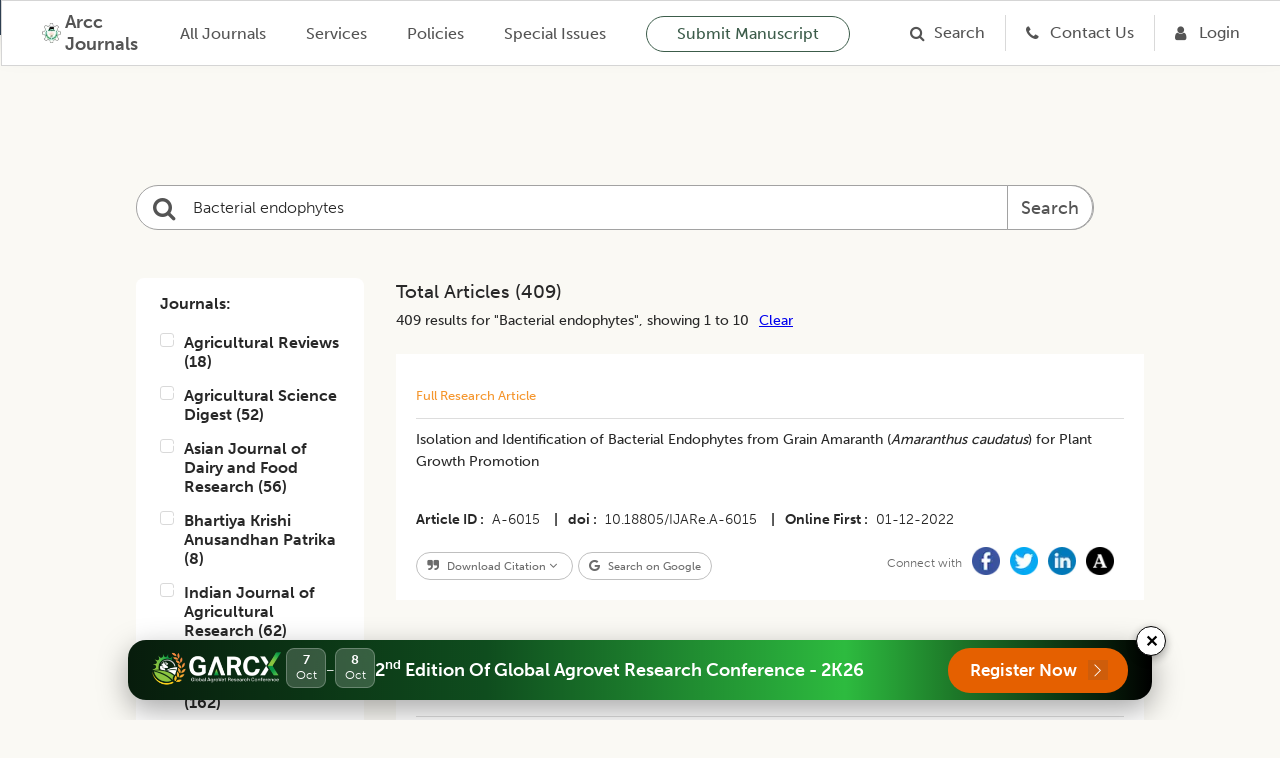

--- FILE ---
content_type: text/html; charset=utf-8
request_url: https://arccjournals.com/search-article?search=Bacterial%20endophytes
body_size: 14601
content:
<!DOCTYPE html><html><head><meta charSet="utf-8"/><link href="../../../../favicon.ico" rel="icon" type="/arcc/image/png"/><title>Agricultural Research Communication Centre | ARCC Journals | Since 1967</title><meta http-equiv="content-type" content="text/html;charset=utf-8"/><meta name="viewport" content="width=device-width, initial-scale=1"/><meta name="keywords" content="Agricultural Research Communication Centre, Agricultural research journals, animal science, animal research, dairy science, dairy research, food sciences, legume research, crop science, digest, home sciences, Agricultural business journals online, online journal publishing service, best online journal site, Open Access Journals, best online journals"/><meta name="description" content="Agricultural Research Communication Centre Journals are one of the best online open access journal site in the field of publishing research articles in Agricultural, animal, dairy, food, home, legume Research Journals on a Global platform."/><meta name="next-head-count" content="7"/><link rel="preload" href="/_next/static/css/4aca8eb37a8a6bb7.css" as="style"/><link rel="stylesheet" href="/_next/static/css/4aca8eb37a8a6bb7.css" data-n-g=""/><noscript data-n-css=""></noscript><script defer="" nomodule="" src="/_next/static/chunks/polyfills-c67a75d1b6f99dc8.js"></script><script defer="" src="/_next/static/chunks/2894-c46c1e02e52b0f61.js"></script><script defer="" src="/_next/static/chunks/149.2d9f3931a3cb2631.js"></script><script src="/_next/static/chunks/webpack-8615f9002d863fe9.js" defer=""></script><script src="/_next/static/chunks/framework-4ed89e9640adfb9e.js" defer=""></script><script src="/_next/static/chunks/main-b77213cb8b27f7c8.js" defer=""></script><script src="/_next/static/chunks/pages/_app-673053d8009db37a.js" defer=""></script><script src="/_next/static/chunks/596-dd5b8bb256d5920a.js" defer=""></script><script src="/_next/static/chunks/pages/search-article-58f34222d242eb12.js" defer=""></script><script src="/_next/static/YU55sGIwIublHMBGD6lVO/_buildManifest.js" defer=""></script><script src="/_next/static/YU55sGIwIublHMBGD6lVO/_ssgManifest.js" defer=""></script></head><body><div id="__next"><link href="../../../images/home/arcc_logo.ico" rel="icon" type="/arcc/image/png"/><link href="../../../assets/css/museo-sans.css" rel="stylesheet"/><link href="../../../assets/css/rootStyle.css" rel="stylesheet"/><link href="../../../assets/css/layout.css" rel="stylesheet"/><link href="../../../assets/css/home.css" rel="stylesheet"/><link href="../../../assets/css/filterCard.css" rel="stylesheet"/><link href="../../../assets/css/arccCard.css" rel="stylesheet"/><link href="../../../assets/css/styles.css" rel="stylesheet"/><link href="../../../assets/css/accordion.css" rel="stylesheet"/><link href="../../../assets/css/font-awesome.css" rel="stylesheet"/><link href="../../../assets/css/newStyles.css" rel="stylesheet"/><link href="../../../assets/css/menu.css" rel="stylesheet"/><link href="../../../assets/css/bootstrap.css" rel="stylesheet"/><main id="main-content"><link href="../assets/css/article.css" rel="stylesheet"/><div class="Home"><nav class="ATheme-white"><div class="ATheme_main" id="navBar" marginTop="0"><div class="ATheme_wrapper"><button aria-label="Open Menu" data-event="ATheme-btn-openMenu" class="ATheme_burger"></button><div class="ATheme_logo1"><a aria-label="home" data-event="ATheme-a-home" class="ATheme_logo_link" href="/"><span style="box-sizing:border-box;display:inline-block;overflow:hidden;width:initial;height:initial;background:none;opacity:1;border:0;margin:0;padding:0;position:relative;max-width:100%"><span style="box-sizing:border-box;display:block;width:initial;height:initial;background:none;opacity:1;border:0;margin:0;padding:0;max-width:100%"><img style="display:block;max-width:100%;width:initial;height:initial;background:none;opacity:1;border:0;margin:0;padding:0" alt="" aria-hidden="true" src="data:image/svg+xml,%3csvg%20xmlns=%27http://www.w3.org/2000/svg%27%20version=%271.1%27%20width=%2730%27%20height=%2730%27/%3e"/></span><img alt="Picture of the author" src="[data-uri]" decoding="async" data-nimg="intrinsic" style="position:absolute;top:0;left:0;bottom:0;right:0;box-sizing:border-box;padding:0;border:none;margin:auto;display:block;width:0;height:0;min-width:100%;max-width:100%;min-height:100%;max-height:100%"/><noscript><img alt="Picture of the author" srcSet="/_next/image?url=%2F_next%2Fstatic%2Fmedia%2Farcc-logo.e3eca483.png&amp;w=32&amp;q=75 1x, /_next/image?url=%2F_next%2Fstatic%2Fmedia%2Farcc-logo.e3eca483.png&amp;w=64&amp;q=75 2x" src="/_next/image?url=%2F_next%2Fstatic%2Fmedia%2Farcc-logo.e3eca483.png&amp;w=64&amp;q=75" decoding="async" data-nimg="intrinsic" style="position:absolute;top:0;left:0;bottom:0;right:0;box-sizing:border-box;padding:0;border:none;margin:auto;display:block;width:0;height:0;min-width:100%;max-width:100%;min-height:100%;max-height:100%" loading="lazy"/></noscript></span><span style="color:#545454">Arcc Journals</span></a></div><a class="ATheme_link" href="/journals">All Journals</a><a class="ATheme_link" href="/product-and-services">Services</a><a class="ATheme_link" href="/support-and-policies">Policies</a><a class="ATheme_link" href="/special-issue">Special Issues</a><div class="ATheme_spacer"></div><a class="ATheme_link submission_btn" href="/onlineSubmission">Submit Manuscript</a><a class="ATheme_icon fa fa-search border_right" href="/search-article"><span class="main_menu">Search</span></a><a class="ATheme_icon fa fa-phone border_right border_right7" href="/contactUs"><span class="main_menu">Contact Us</span></a><a aria-label="Login" data-event="mBar-a-loginUrl" class="ATheme_icon fa fa-user ml20 border_right7" href="/login"><span class="main_menu">Login</span></a><div class="ATheme_userArea"></div></div></div></nav><header><header class="MainHeader1 MainHeader--bgImage"><div class="MainHeader__ATheme"></div></header></header><div><div class="Articles Hub searched_Article" style="margin-top:150px"><header><div class="SearchBar__wrapper"><div class="row filterRow"><div class="col-md-12"><form><div class="SearchBar" id="search1"><i class="SearchBar__prependIcon"></i><input type="text" placeholder="Search Article By Title, Author, DOI &amp; Keyword " class="SearchBar__input" autoComplete="off" value=""/><span class=""><button type="submit" class="btn btn1 btn-search btn-default btn-lg">Search</button></span></div></form></div></div><div class="SearchBar__hint">Type at least 3 characters</div></div></header><div class="Main_container"><section class="FilterCardB paddingy"><div class="FilterCardB__list"><div class="CardD--3-1 filters"><article class="CardA"><div class="CardA__wrapper CardA__wrapper--vertical hoverNone"><div class="CardA__info"><div class="form-group"><div style="display:flex"><label class="required" style="margin-right:10px">Journals:</label></div><ul></ul></div></div></div></article><article class="CardA" style="margin-top:30px"><div class="CardA__wrapper CardA__wrapper--vertical hoverNone"><div class="CardA__info"><div class="form-group"><div style="display:flex"><label class="required" style="margin-right:10px">Years:</label></div><ul></ul></div></div></div></article></div><div class="CardD--3-1"><div class="Layout__main mb0"><div class="Hub__totalWrapper mb0"><div class="Hub__total search_article">Total Articles (<!-- -->409<!-- -->)<div class="small__total">409<!-- --> results for &quot;<!-- -->&quot;, showing 1 to 10<a class="clearBtn">Clear</a></div></div></div></div><div class="FilterCardC__list"><article class="CardBjar CardB--highlighted articleBox"><div theme="cyan" class="JournalCard JournalCard--withInfo"><div class="ArccCard_info ArccCard_editorsWrapperSingleJournal singleJournal"><div class="Layout__main"><div class="Hub__totalWrapper jcsb newres"><div class="Hub__total large">Full Research Article</div></div></div><h2 class="ArccCard_title"><a href="/journal/indian-journal-of-agricultural-research/A-6015"><p>Isolation and Identification of Bacterial Endophytes from Grain Amaranth (<em>Amaranthus caudatus</em>) for Plant Growth Promotion</p></a></h2><div class="ArccCard_description"><a></a><ul class="article_grid"><li><a href="/journal/indian-journal-of-agricultural-research/A-6015"><strong>Article ID</strong> <span>A-6015</span> <span class="pipeSpan">|</span></a></li><li class="doi"><a href="/journal/indian-journal-of-agricultural-research/A-6015"><strong>doi</strong> <span>10.18805/IJARe.A-6015</span> <span class="pipeSpan">|</span></a></li><li><strong>Online First</strong> <span>01-12-2022</span></li></ul></div><div class="jcsb"><div class="download_btn_group"><a class=""><i class="fa fa-quote-right"></i> Download Citation <i class="fa fa-angle-down"></i></a><a><i class="fa fa-google"></i> Search on Google</a></div><div class="share_btn_group"><span>Connect with</span><a href="https://www.facebook.com/Agricultural-Research-Communication-Centre-151237751571920/" target="_blank"><span style="box-sizing:border-box;display:inline-block;overflow:hidden;width:initial;height:initial;background:none;opacity:1;border:0;margin:0;padding:0;position:relative;max-width:100%"><span style="box-sizing:border-box;display:block;width:initial;height:initial;background:none;opacity:1;border:0;margin:0;padding:0;max-width:100%"><img style="display:block;max-width:100%;width:initial;height:initial;background:none;opacity:1;border:0;margin:0;padding:0" alt="" aria-hidden="true" src="data:image/svg+xml,%3csvg%20xmlns=%27http://www.w3.org/2000/svg%27%20version=%271.1%27%20width=%2728%27%20height=%2728%27/%3e"/></span><img src="[data-uri]" decoding="async" data-nimg="intrinsic" style="position:absolute;top:0;left:0;bottom:0;right:0;box-sizing:border-box;padding:0;border:none;margin:auto;display:block;width:0;height:0;min-width:100%;max-width:100%;min-height:100%;max-height:100%"/><noscript><img srcSet="/_next/image?url=%2F_next%2Fstatic%2Fmedia%2Ffacebook.5d3c6316.png&amp;w=32&amp;q=75 1x, /_next/image?url=%2F_next%2Fstatic%2Fmedia%2Ffacebook.5d3c6316.png&amp;w=64&amp;q=75 2x" src="/_next/image?url=%2F_next%2Fstatic%2Fmedia%2Ffacebook.5d3c6316.png&amp;w=64&amp;q=75" decoding="async" data-nimg="intrinsic" style="position:absolute;top:0;left:0;bottom:0;right:0;box-sizing:border-box;padding:0;border:none;margin:auto;display:block;width:0;height:0;min-width:100%;max-width:100%;min-height:100%;max-height:100%" loading="lazy"/></noscript></span></a><a href="https://twitter.com/ARCCJournal" target="_blank"><span style="box-sizing:border-box;display:inline-block;overflow:hidden;width:initial;height:initial;background:none;opacity:1;border:0;margin:0;padding:0;position:relative;max-width:100%"><span style="box-sizing:border-box;display:block;width:initial;height:initial;background:none;opacity:1;border:0;margin:0;padding:0;max-width:100%"><img style="display:block;max-width:100%;width:initial;height:initial;background:none;opacity:1;border:0;margin:0;padding:0" alt="" aria-hidden="true" src="data:image/svg+xml,%3csvg%20xmlns=%27http://www.w3.org/2000/svg%27%20version=%271.1%27%20width=%2728%27%20height=%2728%27/%3e"/></span><img src="[data-uri]" decoding="async" data-nimg="intrinsic" style="position:absolute;top:0;left:0;bottom:0;right:0;box-sizing:border-box;padding:0;border:none;margin:auto;display:block;width:0;height:0;min-width:100%;max-width:100%;min-height:100%;max-height:100%"/><noscript><img srcSet="/_next/image?url=%2F_next%2Fstatic%2Fmedia%2Ftwitter.982c72fb.png&amp;w=32&amp;q=75 1x, /_next/image?url=%2F_next%2Fstatic%2Fmedia%2Ftwitter.982c72fb.png&amp;w=64&amp;q=75 2x" src="/_next/image?url=%2F_next%2Fstatic%2Fmedia%2Ftwitter.982c72fb.png&amp;w=64&amp;q=75" decoding="async" data-nimg="intrinsic" style="position:absolute;top:0;left:0;bottom:0;right:0;box-sizing:border-box;padding:0;border:none;margin:auto;display:block;width:0;height:0;min-width:100%;max-width:100%;min-height:100%;max-height:100%" loading="lazy"/></noscript></span></a><a href="https://www.linkedin.com/in/arcc-journals-22731851/" target="_blank"><span style="box-sizing:border-box;display:inline-block;overflow:hidden;width:initial;height:initial;background:none;opacity:1;border:0;margin:0;padding:0;position:relative;max-width:100%"><span style="box-sizing:border-box;display:block;width:initial;height:initial;background:none;opacity:1;border:0;margin:0;padding:0;max-width:100%"><img style="display:block;max-width:100%;width:initial;height:initial;background:none;opacity:1;border:0;margin:0;padding:0" alt="" aria-hidden="true" src="data:image/svg+xml,%3csvg%20xmlns=%27http://www.w3.org/2000/svg%27%20version=%271.1%27%20width=%2728%27%20height=%2728%27/%3e"/></span><img src="[data-uri]" decoding="async" data-nimg="intrinsic" style="position:absolute;top:0;left:0;bottom:0;right:0;box-sizing:border-box;padding:0;border:none;margin:auto;display:block;width:0;height:0;min-width:100%;max-width:100%;min-height:100%;max-height:100%"/><noscript><img srcSet="/_next/image?url=%2F_next%2Fstatic%2Fmedia%2Flinkedin.69e538c0.png&amp;w=32&amp;q=75 1x, /_next/image?url=%2F_next%2Fstatic%2Fmedia%2Flinkedin.69e538c0.png&amp;w=64&amp;q=75 2x" src="/_next/image?url=%2F_next%2Fstatic%2Fmedia%2Flinkedin.69e538c0.png&amp;w=64&amp;q=75" decoding="async" data-nimg="intrinsic" style="position:absolute;top:0;left:0;bottom:0;right:0;box-sizing:border-box;padding:0;border:none;margin:auto;display:block;width:0;height:0;min-width:100%;max-width:100%;min-height:100%;max-height:100%" loading="lazy"/></noscript></span></a><a href="https://arccjournals.academia.edu/ArccJournals" target="_blank"><span style="box-sizing:border-box;display:inline-block;overflow:hidden;width:initial;height:initial;background:none;opacity:1;border:0;margin:0;padding:0;position:relative;max-width:100%"><span style="box-sizing:border-box;display:block;width:initial;height:initial;background:none;opacity:1;border:0;margin:0;padding:0;max-width:100%"><img style="display:block;max-width:100%;width:initial;height:initial;background:none;opacity:1;border:0;margin:0;padding:0" alt="" aria-hidden="true" src="data:image/svg+xml,%3csvg%20xmlns=%27http://www.w3.org/2000/svg%27%20version=%271.1%27%20width=%2728%27%20height=%2728%27/%3e"/></span><img src="[data-uri]" decoding="async" data-nimg="intrinsic" style="position:absolute;top:0;left:0;bottom:0;right:0;box-sizing:border-box;padding:0;border:none;margin:auto;display:block;width:0;height:0;min-width:100%;max-width:100%;min-height:100%;max-height:100%"/><noscript><img srcSet="/_next/image?url=%2F_next%2Fstatic%2Fmedia%2Facademia.0c626728.png&amp;w=32&amp;q=75 1x, /_next/image?url=%2F_next%2Fstatic%2Fmedia%2Facademia.0c626728.png&amp;w=64&amp;q=75 2x" src="/_next/image?url=%2F_next%2Fstatic%2Fmedia%2Facademia.0c626728.png&amp;w=64&amp;q=75" decoding="async" data-nimg="intrinsic" style="position:absolute;top:0;left:0;bottom:0;right:0;box-sizing:border-box;padding:0;border:none;margin:auto;display:block;width:0;height:0;min-width:100%;max-width:100%;min-height:100%;max-height:100%" loading="lazy"/></noscript></span></a></div></div></div></div></article><article class="CardBjar CardB--highlighted articleBox"><div theme="cyan" class="JournalCard JournalCard--withInfo"><div class="ArccCard_info ArccCard_editorsWrapperSingleJournal singleJournal"><div class="Layout__main"><div class="Hub__totalWrapper jcsb newres"><div class="Hub__total large">Research Article</div></div></div><h2 class="ArccCard_title"><a href="/journal/indian-journal-of-agricultural-research/A-267">Screening of cultivable endophytic bacterial isolates for their plant growth promoting activity in rice</a></h2><div class="ArccCard_description"><a></a><ul class="article_grid"><li><a href="/journal/indian-journal-of-agricultural-research/A-267"><strong>Article ID</strong> <span>A-267</span> <span class="pipeSpan">|</span></a></li><li class="doi"><a href="/journal/indian-journal-of-agricultural-research/A-267"><strong>doi</strong> <span>10.18805/IJARe.A-267</span> <span class="pipeSpan">|</span></a></li><li><strong>Online First</strong> <span>18-09-2017</span></li></ul></div><div class="jcsb"><div class="download_btn_group"><a class=""><i class="fa fa-quote-right"></i> Download Citation <i class="fa fa-angle-down"></i></a><a><i class="fa fa-google"></i> Search on Google</a></div><div class="share_btn_group"><span>Connect with</span><a href="https://www.facebook.com/Agricultural-Research-Communication-Centre-151237751571920/" target="_blank"><span style="box-sizing:border-box;display:inline-block;overflow:hidden;width:initial;height:initial;background:none;opacity:1;border:0;margin:0;padding:0;position:relative;max-width:100%"><span style="box-sizing:border-box;display:block;width:initial;height:initial;background:none;opacity:1;border:0;margin:0;padding:0;max-width:100%"><img style="display:block;max-width:100%;width:initial;height:initial;background:none;opacity:1;border:0;margin:0;padding:0" alt="" aria-hidden="true" src="data:image/svg+xml,%3csvg%20xmlns=%27http://www.w3.org/2000/svg%27%20version=%271.1%27%20width=%2728%27%20height=%2728%27/%3e"/></span><img src="[data-uri]" decoding="async" data-nimg="intrinsic" style="position:absolute;top:0;left:0;bottom:0;right:0;box-sizing:border-box;padding:0;border:none;margin:auto;display:block;width:0;height:0;min-width:100%;max-width:100%;min-height:100%;max-height:100%"/><noscript><img srcSet="/_next/image?url=%2F_next%2Fstatic%2Fmedia%2Ffacebook.5d3c6316.png&amp;w=32&amp;q=75 1x, /_next/image?url=%2F_next%2Fstatic%2Fmedia%2Ffacebook.5d3c6316.png&amp;w=64&amp;q=75 2x" src="/_next/image?url=%2F_next%2Fstatic%2Fmedia%2Ffacebook.5d3c6316.png&amp;w=64&amp;q=75" decoding="async" data-nimg="intrinsic" style="position:absolute;top:0;left:0;bottom:0;right:0;box-sizing:border-box;padding:0;border:none;margin:auto;display:block;width:0;height:0;min-width:100%;max-width:100%;min-height:100%;max-height:100%" loading="lazy"/></noscript></span></a><a href="https://twitter.com/ARCCJournal" target="_blank"><span style="box-sizing:border-box;display:inline-block;overflow:hidden;width:initial;height:initial;background:none;opacity:1;border:0;margin:0;padding:0;position:relative;max-width:100%"><span style="box-sizing:border-box;display:block;width:initial;height:initial;background:none;opacity:1;border:0;margin:0;padding:0;max-width:100%"><img style="display:block;max-width:100%;width:initial;height:initial;background:none;opacity:1;border:0;margin:0;padding:0" alt="" aria-hidden="true" src="data:image/svg+xml,%3csvg%20xmlns=%27http://www.w3.org/2000/svg%27%20version=%271.1%27%20width=%2728%27%20height=%2728%27/%3e"/></span><img src="[data-uri]" decoding="async" data-nimg="intrinsic" style="position:absolute;top:0;left:0;bottom:0;right:0;box-sizing:border-box;padding:0;border:none;margin:auto;display:block;width:0;height:0;min-width:100%;max-width:100%;min-height:100%;max-height:100%"/><noscript><img srcSet="/_next/image?url=%2F_next%2Fstatic%2Fmedia%2Ftwitter.982c72fb.png&amp;w=32&amp;q=75 1x, /_next/image?url=%2F_next%2Fstatic%2Fmedia%2Ftwitter.982c72fb.png&amp;w=64&amp;q=75 2x" src="/_next/image?url=%2F_next%2Fstatic%2Fmedia%2Ftwitter.982c72fb.png&amp;w=64&amp;q=75" decoding="async" data-nimg="intrinsic" style="position:absolute;top:0;left:0;bottom:0;right:0;box-sizing:border-box;padding:0;border:none;margin:auto;display:block;width:0;height:0;min-width:100%;max-width:100%;min-height:100%;max-height:100%" loading="lazy"/></noscript></span></a><a href="https://www.linkedin.com/in/arcc-journals-22731851/" target="_blank"><span style="box-sizing:border-box;display:inline-block;overflow:hidden;width:initial;height:initial;background:none;opacity:1;border:0;margin:0;padding:0;position:relative;max-width:100%"><span style="box-sizing:border-box;display:block;width:initial;height:initial;background:none;opacity:1;border:0;margin:0;padding:0;max-width:100%"><img style="display:block;max-width:100%;width:initial;height:initial;background:none;opacity:1;border:0;margin:0;padding:0" alt="" aria-hidden="true" src="data:image/svg+xml,%3csvg%20xmlns=%27http://www.w3.org/2000/svg%27%20version=%271.1%27%20width=%2728%27%20height=%2728%27/%3e"/></span><img src="[data-uri]" decoding="async" data-nimg="intrinsic" style="position:absolute;top:0;left:0;bottom:0;right:0;box-sizing:border-box;padding:0;border:none;margin:auto;display:block;width:0;height:0;min-width:100%;max-width:100%;min-height:100%;max-height:100%"/><noscript><img srcSet="/_next/image?url=%2F_next%2Fstatic%2Fmedia%2Flinkedin.69e538c0.png&amp;w=32&amp;q=75 1x, /_next/image?url=%2F_next%2Fstatic%2Fmedia%2Flinkedin.69e538c0.png&amp;w=64&amp;q=75 2x" src="/_next/image?url=%2F_next%2Fstatic%2Fmedia%2Flinkedin.69e538c0.png&amp;w=64&amp;q=75" decoding="async" data-nimg="intrinsic" style="position:absolute;top:0;left:0;bottom:0;right:0;box-sizing:border-box;padding:0;border:none;margin:auto;display:block;width:0;height:0;min-width:100%;max-width:100%;min-height:100%;max-height:100%" loading="lazy"/></noscript></span></a><a href="https://arccjournals.academia.edu/ArccJournals" target="_blank"><span style="box-sizing:border-box;display:inline-block;overflow:hidden;width:initial;height:initial;background:none;opacity:1;border:0;margin:0;padding:0;position:relative;max-width:100%"><span style="box-sizing:border-box;display:block;width:initial;height:initial;background:none;opacity:1;border:0;margin:0;padding:0;max-width:100%"><img style="display:block;max-width:100%;width:initial;height:initial;background:none;opacity:1;border:0;margin:0;padding:0" alt="" aria-hidden="true" src="data:image/svg+xml,%3csvg%20xmlns=%27http://www.w3.org/2000/svg%27%20version=%271.1%27%20width=%2728%27%20height=%2728%27/%3e"/></span><img src="[data-uri]" decoding="async" data-nimg="intrinsic" style="position:absolute;top:0;left:0;bottom:0;right:0;box-sizing:border-box;padding:0;border:none;margin:auto;display:block;width:0;height:0;min-width:100%;max-width:100%;min-height:100%;max-height:100%"/><noscript><img srcSet="/_next/image?url=%2F_next%2Fstatic%2Fmedia%2Facademia.0c626728.png&amp;w=32&amp;q=75 1x, /_next/image?url=%2F_next%2Fstatic%2Fmedia%2Facademia.0c626728.png&amp;w=64&amp;q=75 2x" src="/_next/image?url=%2F_next%2Fstatic%2Fmedia%2Facademia.0c626728.png&amp;w=64&amp;q=75" decoding="async" data-nimg="intrinsic" style="position:absolute;top:0;left:0;bottom:0;right:0;box-sizing:border-box;padding:0;border:none;margin:auto;display:block;width:0;height:0;min-width:100%;max-width:100%;min-height:100%;max-height:100%" loading="lazy"/></noscript></span></a></div></div></div></div></article><article class="CardBjar CardB--highlighted articleBox"><div theme="cyan" class="JournalCard JournalCard--withInfo"><div class="ArccCard_info ArccCard_editorsWrapperSingleJournal singleJournal"><div class="Layout__main"><div class="Hub__totalWrapper jcsb newres"><div class="Hub__total large">Research Article</div></div></div><h2 class="ArccCard_title"><a href="/journal/agricultural-science-digest/D-241"><div>Genetic Diversity of Endophytic <em>Bacillus</em> strains (101 and 201) Isolated from Native Neem (<em>Azadirachta indica</em> L.) Plants of West Malaysia</div></a></h2><div class="ArccCard_description"><a></a><ul class="article_grid"><li><a href="/journal/agricultural-science-digest/D-241"><strong>Article ID</strong> <span>D-241</span> <span class="pipeSpan">|</span></a></li><li class="doi"><a href="/journal/agricultural-science-digest/D-241"><strong>doi</strong> <span>10.18805/ag.D-241</span> <span class="pipeSpan">|</span></a></li><li><strong>Online First</strong> <span>01-01-2021</span></li></ul></div><div class="jcsb"><div class="download_btn_group"><a class=""><i class="fa fa-quote-right"></i> Download Citation <i class="fa fa-angle-down"></i></a><a><i class="fa fa-google"></i> Search on Google</a></div><div class="share_btn_group"><span>Connect with</span><a href="https://www.facebook.com/Agricultural-Research-Communication-Centre-151237751571920/" target="_blank"><span style="box-sizing:border-box;display:inline-block;overflow:hidden;width:initial;height:initial;background:none;opacity:1;border:0;margin:0;padding:0;position:relative;max-width:100%"><span style="box-sizing:border-box;display:block;width:initial;height:initial;background:none;opacity:1;border:0;margin:0;padding:0;max-width:100%"><img style="display:block;max-width:100%;width:initial;height:initial;background:none;opacity:1;border:0;margin:0;padding:0" alt="" aria-hidden="true" src="data:image/svg+xml,%3csvg%20xmlns=%27http://www.w3.org/2000/svg%27%20version=%271.1%27%20width=%2728%27%20height=%2728%27/%3e"/></span><img src="[data-uri]" decoding="async" data-nimg="intrinsic" style="position:absolute;top:0;left:0;bottom:0;right:0;box-sizing:border-box;padding:0;border:none;margin:auto;display:block;width:0;height:0;min-width:100%;max-width:100%;min-height:100%;max-height:100%"/><noscript><img srcSet="/_next/image?url=%2F_next%2Fstatic%2Fmedia%2Ffacebook.5d3c6316.png&amp;w=32&amp;q=75 1x, /_next/image?url=%2F_next%2Fstatic%2Fmedia%2Ffacebook.5d3c6316.png&amp;w=64&amp;q=75 2x" src="/_next/image?url=%2F_next%2Fstatic%2Fmedia%2Ffacebook.5d3c6316.png&amp;w=64&amp;q=75" decoding="async" data-nimg="intrinsic" style="position:absolute;top:0;left:0;bottom:0;right:0;box-sizing:border-box;padding:0;border:none;margin:auto;display:block;width:0;height:0;min-width:100%;max-width:100%;min-height:100%;max-height:100%" loading="lazy"/></noscript></span></a><a href="https://twitter.com/ARCCJournal" target="_blank"><span style="box-sizing:border-box;display:inline-block;overflow:hidden;width:initial;height:initial;background:none;opacity:1;border:0;margin:0;padding:0;position:relative;max-width:100%"><span style="box-sizing:border-box;display:block;width:initial;height:initial;background:none;opacity:1;border:0;margin:0;padding:0;max-width:100%"><img style="display:block;max-width:100%;width:initial;height:initial;background:none;opacity:1;border:0;margin:0;padding:0" alt="" aria-hidden="true" src="data:image/svg+xml,%3csvg%20xmlns=%27http://www.w3.org/2000/svg%27%20version=%271.1%27%20width=%2728%27%20height=%2728%27/%3e"/></span><img src="[data-uri]" decoding="async" data-nimg="intrinsic" style="position:absolute;top:0;left:0;bottom:0;right:0;box-sizing:border-box;padding:0;border:none;margin:auto;display:block;width:0;height:0;min-width:100%;max-width:100%;min-height:100%;max-height:100%"/><noscript><img srcSet="/_next/image?url=%2F_next%2Fstatic%2Fmedia%2Ftwitter.982c72fb.png&amp;w=32&amp;q=75 1x, /_next/image?url=%2F_next%2Fstatic%2Fmedia%2Ftwitter.982c72fb.png&amp;w=64&amp;q=75 2x" src="/_next/image?url=%2F_next%2Fstatic%2Fmedia%2Ftwitter.982c72fb.png&amp;w=64&amp;q=75" decoding="async" data-nimg="intrinsic" style="position:absolute;top:0;left:0;bottom:0;right:0;box-sizing:border-box;padding:0;border:none;margin:auto;display:block;width:0;height:0;min-width:100%;max-width:100%;min-height:100%;max-height:100%" loading="lazy"/></noscript></span></a><a href="https://www.linkedin.com/in/arcc-journals-22731851/" target="_blank"><span style="box-sizing:border-box;display:inline-block;overflow:hidden;width:initial;height:initial;background:none;opacity:1;border:0;margin:0;padding:0;position:relative;max-width:100%"><span style="box-sizing:border-box;display:block;width:initial;height:initial;background:none;opacity:1;border:0;margin:0;padding:0;max-width:100%"><img style="display:block;max-width:100%;width:initial;height:initial;background:none;opacity:1;border:0;margin:0;padding:0" alt="" aria-hidden="true" src="data:image/svg+xml,%3csvg%20xmlns=%27http://www.w3.org/2000/svg%27%20version=%271.1%27%20width=%2728%27%20height=%2728%27/%3e"/></span><img src="[data-uri]" decoding="async" data-nimg="intrinsic" style="position:absolute;top:0;left:0;bottom:0;right:0;box-sizing:border-box;padding:0;border:none;margin:auto;display:block;width:0;height:0;min-width:100%;max-width:100%;min-height:100%;max-height:100%"/><noscript><img srcSet="/_next/image?url=%2F_next%2Fstatic%2Fmedia%2Flinkedin.69e538c0.png&amp;w=32&amp;q=75 1x, /_next/image?url=%2F_next%2Fstatic%2Fmedia%2Flinkedin.69e538c0.png&amp;w=64&amp;q=75 2x" src="/_next/image?url=%2F_next%2Fstatic%2Fmedia%2Flinkedin.69e538c0.png&amp;w=64&amp;q=75" decoding="async" data-nimg="intrinsic" style="position:absolute;top:0;left:0;bottom:0;right:0;box-sizing:border-box;padding:0;border:none;margin:auto;display:block;width:0;height:0;min-width:100%;max-width:100%;min-height:100%;max-height:100%" loading="lazy"/></noscript></span></a><a href="https://arccjournals.academia.edu/ArccJournals" target="_blank"><span style="box-sizing:border-box;display:inline-block;overflow:hidden;width:initial;height:initial;background:none;opacity:1;border:0;margin:0;padding:0;position:relative;max-width:100%"><span style="box-sizing:border-box;display:block;width:initial;height:initial;background:none;opacity:1;border:0;margin:0;padding:0;max-width:100%"><img style="display:block;max-width:100%;width:initial;height:initial;background:none;opacity:1;border:0;margin:0;padding:0" alt="" aria-hidden="true" src="data:image/svg+xml,%3csvg%20xmlns=%27http://www.w3.org/2000/svg%27%20version=%271.1%27%20width=%2728%27%20height=%2728%27/%3e"/></span><img src="[data-uri]" decoding="async" data-nimg="intrinsic" style="position:absolute;top:0;left:0;bottom:0;right:0;box-sizing:border-box;padding:0;border:none;margin:auto;display:block;width:0;height:0;min-width:100%;max-width:100%;min-height:100%;max-height:100%"/><noscript><img srcSet="/_next/image?url=%2F_next%2Fstatic%2Fmedia%2Facademia.0c626728.png&amp;w=32&amp;q=75 1x, /_next/image?url=%2F_next%2Fstatic%2Fmedia%2Facademia.0c626728.png&amp;w=64&amp;q=75 2x" src="/_next/image?url=%2F_next%2Fstatic%2Fmedia%2Facademia.0c626728.png&amp;w=64&amp;q=75" decoding="async" data-nimg="intrinsic" style="position:absolute;top:0;left:0;bottom:0;right:0;box-sizing:border-box;padding:0;border:none;margin:auto;display:block;width:0;height:0;min-width:100%;max-width:100%;min-height:100%;max-height:100%" loading="lazy"/></noscript></span></a></div></div></div></div></article><article class="CardBjar CardB--highlighted articleBox"><div theme="cyan" class="JournalCard JournalCard--withInfo"><div class="ArccCard_info ArccCard_editorsWrapperSingleJournal singleJournal"><div class="Layout__main"><div class="Hub__totalWrapper jcsb newres"><div class="Hub__total large">Research Article</div></div></div><h2 class="ArccCard_title"><a href="/journal/legume-research-an-international-journal/LR-4491"><div>Assessing the Plant Growth-promoting Traits and Host Specificity of Endophytic Bacteria of Pulse Crops</div></a></h2><div class="ArccCard_description"><a></a><ul class="article_grid"><li><a href="/journal/legume-research-an-international-journal/LR-4491"><strong>Article ID</strong> <span>LR-4491</span> <span class="pipeSpan">|</span></a></li><li class="doi"><a href="/journal/legume-research-an-international-journal/LR-4491"><strong>doi</strong> <span>10.18805/LR-4491</span> <span class="pipeSpan">|</span></a></li><li><strong>Online First</strong> <span>10-04-2021</span></li></ul></div><div class="jcsb"><div class="download_btn_group"><a class=""><i class="fa fa-quote-right"></i> Download Citation <i class="fa fa-angle-down"></i></a><a><i class="fa fa-google"></i> Search on Google</a></div><div class="share_btn_group"><span>Connect with</span><a href="https://www.facebook.com/Agricultural-Research-Communication-Centre-151237751571920/" target="_blank"><span style="box-sizing:border-box;display:inline-block;overflow:hidden;width:initial;height:initial;background:none;opacity:1;border:0;margin:0;padding:0;position:relative;max-width:100%"><span style="box-sizing:border-box;display:block;width:initial;height:initial;background:none;opacity:1;border:0;margin:0;padding:0;max-width:100%"><img style="display:block;max-width:100%;width:initial;height:initial;background:none;opacity:1;border:0;margin:0;padding:0" alt="" aria-hidden="true" src="data:image/svg+xml,%3csvg%20xmlns=%27http://www.w3.org/2000/svg%27%20version=%271.1%27%20width=%2728%27%20height=%2728%27/%3e"/></span><img src="[data-uri]" decoding="async" data-nimg="intrinsic" style="position:absolute;top:0;left:0;bottom:0;right:0;box-sizing:border-box;padding:0;border:none;margin:auto;display:block;width:0;height:0;min-width:100%;max-width:100%;min-height:100%;max-height:100%"/><noscript><img srcSet="/_next/image?url=%2F_next%2Fstatic%2Fmedia%2Ffacebook.5d3c6316.png&amp;w=32&amp;q=75 1x, /_next/image?url=%2F_next%2Fstatic%2Fmedia%2Ffacebook.5d3c6316.png&amp;w=64&amp;q=75 2x" src="/_next/image?url=%2F_next%2Fstatic%2Fmedia%2Ffacebook.5d3c6316.png&amp;w=64&amp;q=75" decoding="async" data-nimg="intrinsic" style="position:absolute;top:0;left:0;bottom:0;right:0;box-sizing:border-box;padding:0;border:none;margin:auto;display:block;width:0;height:0;min-width:100%;max-width:100%;min-height:100%;max-height:100%" loading="lazy"/></noscript></span></a><a href="https://twitter.com/ARCCJournal" target="_blank"><span style="box-sizing:border-box;display:inline-block;overflow:hidden;width:initial;height:initial;background:none;opacity:1;border:0;margin:0;padding:0;position:relative;max-width:100%"><span style="box-sizing:border-box;display:block;width:initial;height:initial;background:none;opacity:1;border:0;margin:0;padding:0;max-width:100%"><img style="display:block;max-width:100%;width:initial;height:initial;background:none;opacity:1;border:0;margin:0;padding:0" alt="" aria-hidden="true" src="data:image/svg+xml,%3csvg%20xmlns=%27http://www.w3.org/2000/svg%27%20version=%271.1%27%20width=%2728%27%20height=%2728%27/%3e"/></span><img src="[data-uri]" decoding="async" data-nimg="intrinsic" style="position:absolute;top:0;left:0;bottom:0;right:0;box-sizing:border-box;padding:0;border:none;margin:auto;display:block;width:0;height:0;min-width:100%;max-width:100%;min-height:100%;max-height:100%"/><noscript><img srcSet="/_next/image?url=%2F_next%2Fstatic%2Fmedia%2Ftwitter.982c72fb.png&amp;w=32&amp;q=75 1x, /_next/image?url=%2F_next%2Fstatic%2Fmedia%2Ftwitter.982c72fb.png&amp;w=64&amp;q=75 2x" src="/_next/image?url=%2F_next%2Fstatic%2Fmedia%2Ftwitter.982c72fb.png&amp;w=64&amp;q=75" decoding="async" data-nimg="intrinsic" style="position:absolute;top:0;left:0;bottom:0;right:0;box-sizing:border-box;padding:0;border:none;margin:auto;display:block;width:0;height:0;min-width:100%;max-width:100%;min-height:100%;max-height:100%" loading="lazy"/></noscript></span></a><a href="https://www.linkedin.com/in/arcc-journals-22731851/" target="_blank"><span style="box-sizing:border-box;display:inline-block;overflow:hidden;width:initial;height:initial;background:none;opacity:1;border:0;margin:0;padding:0;position:relative;max-width:100%"><span style="box-sizing:border-box;display:block;width:initial;height:initial;background:none;opacity:1;border:0;margin:0;padding:0;max-width:100%"><img style="display:block;max-width:100%;width:initial;height:initial;background:none;opacity:1;border:0;margin:0;padding:0" alt="" aria-hidden="true" src="data:image/svg+xml,%3csvg%20xmlns=%27http://www.w3.org/2000/svg%27%20version=%271.1%27%20width=%2728%27%20height=%2728%27/%3e"/></span><img src="[data-uri]" decoding="async" data-nimg="intrinsic" style="position:absolute;top:0;left:0;bottom:0;right:0;box-sizing:border-box;padding:0;border:none;margin:auto;display:block;width:0;height:0;min-width:100%;max-width:100%;min-height:100%;max-height:100%"/><noscript><img srcSet="/_next/image?url=%2F_next%2Fstatic%2Fmedia%2Flinkedin.69e538c0.png&amp;w=32&amp;q=75 1x, /_next/image?url=%2F_next%2Fstatic%2Fmedia%2Flinkedin.69e538c0.png&amp;w=64&amp;q=75 2x" src="/_next/image?url=%2F_next%2Fstatic%2Fmedia%2Flinkedin.69e538c0.png&amp;w=64&amp;q=75" decoding="async" data-nimg="intrinsic" style="position:absolute;top:0;left:0;bottom:0;right:0;box-sizing:border-box;padding:0;border:none;margin:auto;display:block;width:0;height:0;min-width:100%;max-width:100%;min-height:100%;max-height:100%" loading="lazy"/></noscript></span></a><a href="https://arccjournals.academia.edu/ArccJournals" target="_blank"><span style="box-sizing:border-box;display:inline-block;overflow:hidden;width:initial;height:initial;background:none;opacity:1;border:0;margin:0;padding:0;position:relative;max-width:100%"><span style="box-sizing:border-box;display:block;width:initial;height:initial;background:none;opacity:1;border:0;margin:0;padding:0;max-width:100%"><img style="display:block;max-width:100%;width:initial;height:initial;background:none;opacity:1;border:0;margin:0;padding:0" alt="" aria-hidden="true" src="data:image/svg+xml,%3csvg%20xmlns=%27http://www.w3.org/2000/svg%27%20version=%271.1%27%20width=%2728%27%20height=%2728%27/%3e"/></span><img src="[data-uri]" decoding="async" data-nimg="intrinsic" style="position:absolute;top:0;left:0;bottom:0;right:0;box-sizing:border-box;padding:0;border:none;margin:auto;display:block;width:0;height:0;min-width:100%;max-width:100%;min-height:100%;max-height:100%"/><noscript><img srcSet="/_next/image?url=%2F_next%2Fstatic%2Fmedia%2Facademia.0c626728.png&amp;w=32&amp;q=75 1x, /_next/image?url=%2F_next%2Fstatic%2Fmedia%2Facademia.0c626728.png&amp;w=64&amp;q=75 2x" src="/_next/image?url=%2F_next%2Fstatic%2Fmedia%2Facademia.0c626728.png&amp;w=64&amp;q=75" decoding="async" data-nimg="intrinsic" style="position:absolute;top:0;left:0;bottom:0;right:0;box-sizing:border-box;padding:0;border:none;margin:auto;display:block;width:0;height:0;min-width:100%;max-width:100%;min-height:100%;max-height:100%" loading="lazy"/></noscript></span></a></div></div></div></div></article><article class="CardBjar CardB--highlighted articleBox"><div theme="cyan" class="JournalCard JournalCard--withInfo"><div class="ArccCard_info ArccCard_editorsWrapperSingleJournal singleJournal"><div class="Layout__main"><div class="Hub__totalWrapper jcsb newres"><div class="Hub__total large">Research Article</div></div></div><h2 class="ArccCard_title"><a href="/journal/indian-journal-of-agricultural-research/A-659"><p>​Control Activity and Antibiotic Gene Detection of Endophytic Bacteria in Suppressing Cocoa Black Pod Disease (<em>Phytophthora palmivora</em> Butl.)</p></a></h2><div class="ArccCard_description"><a></a><ul class="article_grid"><li><a href="/journal/indian-journal-of-agricultural-research/A-659"><strong>Article ID</strong> <span>A-659</span> <span class="pipeSpan">|</span></a></li><li class="doi"><a href="/journal/indian-journal-of-agricultural-research/A-659"><strong>doi</strong> <span>10.18805/IJARe.A-659</span> <span class="pipeSpan">|</span></a></li><li><strong>Online First</strong> <span>19-10-2021</span></li></ul></div><div class="jcsb"><div class="download_btn_group"><a class=""><i class="fa fa-quote-right"></i> Download Citation <i class="fa fa-angle-down"></i></a><a><i class="fa fa-google"></i> Search on Google</a></div><div class="share_btn_group"><span>Connect with</span><a href="https://www.facebook.com/Agricultural-Research-Communication-Centre-151237751571920/" target="_blank"><span style="box-sizing:border-box;display:inline-block;overflow:hidden;width:initial;height:initial;background:none;opacity:1;border:0;margin:0;padding:0;position:relative;max-width:100%"><span style="box-sizing:border-box;display:block;width:initial;height:initial;background:none;opacity:1;border:0;margin:0;padding:0;max-width:100%"><img style="display:block;max-width:100%;width:initial;height:initial;background:none;opacity:1;border:0;margin:0;padding:0" alt="" aria-hidden="true" src="data:image/svg+xml,%3csvg%20xmlns=%27http://www.w3.org/2000/svg%27%20version=%271.1%27%20width=%2728%27%20height=%2728%27/%3e"/></span><img src="[data-uri]" decoding="async" data-nimg="intrinsic" style="position:absolute;top:0;left:0;bottom:0;right:0;box-sizing:border-box;padding:0;border:none;margin:auto;display:block;width:0;height:0;min-width:100%;max-width:100%;min-height:100%;max-height:100%"/><noscript><img srcSet="/_next/image?url=%2F_next%2Fstatic%2Fmedia%2Ffacebook.5d3c6316.png&amp;w=32&amp;q=75 1x, /_next/image?url=%2F_next%2Fstatic%2Fmedia%2Ffacebook.5d3c6316.png&amp;w=64&amp;q=75 2x" src="/_next/image?url=%2F_next%2Fstatic%2Fmedia%2Ffacebook.5d3c6316.png&amp;w=64&amp;q=75" decoding="async" data-nimg="intrinsic" style="position:absolute;top:0;left:0;bottom:0;right:0;box-sizing:border-box;padding:0;border:none;margin:auto;display:block;width:0;height:0;min-width:100%;max-width:100%;min-height:100%;max-height:100%" loading="lazy"/></noscript></span></a><a href="https://twitter.com/ARCCJournal" target="_blank"><span style="box-sizing:border-box;display:inline-block;overflow:hidden;width:initial;height:initial;background:none;opacity:1;border:0;margin:0;padding:0;position:relative;max-width:100%"><span style="box-sizing:border-box;display:block;width:initial;height:initial;background:none;opacity:1;border:0;margin:0;padding:0;max-width:100%"><img style="display:block;max-width:100%;width:initial;height:initial;background:none;opacity:1;border:0;margin:0;padding:0" alt="" aria-hidden="true" src="data:image/svg+xml,%3csvg%20xmlns=%27http://www.w3.org/2000/svg%27%20version=%271.1%27%20width=%2728%27%20height=%2728%27/%3e"/></span><img src="[data-uri]" decoding="async" data-nimg="intrinsic" style="position:absolute;top:0;left:0;bottom:0;right:0;box-sizing:border-box;padding:0;border:none;margin:auto;display:block;width:0;height:0;min-width:100%;max-width:100%;min-height:100%;max-height:100%"/><noscript><img srcSet="/_next/image?url=%2F_next%2Fstatic%2Fmedia%2Ftwitter.982c72fb.png&amp;w=32&amp;q=75 1x, /_next/image?url=%2F_next%2Fstatic%2Fmedia%2Ftwitter.982c72fb.png&amp;w=64&amp;q=75 2x" src="/_next/image?url=%2F_next%2Fstatic%2Fmedia%2Ftwitter.982c72fb.png&amp;w=64&amp;q=75" decoding="async" data-nimg="intrinsic" style="position:absolute;top:0;left:0;bottom:0;right:0;box-sizing:border-box;padding:0;border:none;margin:auto;display:block;width:0;height:0;min-width:100%;max-width:100%;min-height:100%;max-height:100%" loading="lazy"/></noscript></span></a><a href="https://www.linkedin.com/in/arcc-journals-22731851/" target="_blank"><span style="box-sizing:border-box;display:inline-block;overflow:hidden;width:initial;height:initial;background:none;opacity:1;border:0;margin:0;padding:0;position:relative;max-width:100%"><span style="box-sizing:border-box;display:block;width:initial;height:initial;background:none;opacity:1;border:0;margin:0;padding:0;max-width:100%"><img style="display:block;max-width:100%;width:initial;height:initial;background:none;opacity:1;border:0;margin:0;padding:0" alt="" aria-hidden="true" src="data:image/svg+xml,%3csvg%20xmlns=%27http://www.w3.org/2000/svg%27%20version=%271.1%27%20width=%2728%27%20height=%2728%27/%3e"/></span><img src="[data-uri]" decoding="async" data-nimg="intrinsic" style="position:absolute;top:0;left:0;bottom:0;right:0;box-sizing:border-box;padding:0;border:none;margin:auto;display:block;width:0;height:0;min-width:100%;max-width:100%;min-height:100%;max-height:100%"/><noscript><img srcSet="/_next/image?url=%2F_next%2Fstatic%2Fmedia%2Flinkedin.69e538c0.png&amp;w=32&amp;q=75 1x, /_next/image?url=%2F_next%2Fstatic%2Fmedia%2Flinkedin.69e538c0.png&amp;w=64&amp;q=75 2x" src="/_next/image?url=%2F_next%2Fstatic%2Fmedia%2Flinkedin.69e538c0.png&amp;w=64&amp;q=75" decoding="async" data-nimg="intrinsic" style="position:absolute;top:0;left:0;bottom:0;right:0;box-sizing:border-box;padding:0;border:none;margin:auto;display:block;width:0;height:0;min-width:100%;max-width:100%;min-height:100%;max-height:100%" loading="lazy"/></noscript></span></a><a href="https://arccjournals.academia.edu/ArccJournals" target="_blank"><span style="box-sizing:border-box;display:inline-block;overflow:hidden;width:initial;height:initial;background:none;opacity:1;border:0;margin:0;padding:0;position:relative;max-width:100%"><span style="box-sizing:border-box;display:block;width:initial;height:initial;background:none;opacity:1;border:0;margin:0;padding:0;max-width:100%"><img style="display:block;max-width:100%;width:initial;height:initial;background:none;opacity:1;border:0;margin:0;padding:0" alt="" aria-hidden="true" src="data:image/svg+xml,%3csvg%20xmlns=%27http://www.w3.org/2000/svg%27%20version=%271.1%27%20width=%2728%27%20height=%2728%27/%3e"/></span><img src="[data-uri]" decoding="async" data-nimg="intrinsic" style="position:absolute;top:0;left:0;bottom:0;right:0;box-sizing:border-box;padding:0;border:none;margin:auto;display:block;width:0;height:0;min-width:100%;max-width:100%;min-height:100%;max-height:100%"/><noscript><img srcSet="/_next/image?url=%2F_next%2Fstatic%2Fmedia%2Facademia.0c626728.png&amp;w=32&amp;q=75 1x, /_next/image?url=%2F_next%2Fstatic%2Fmedia%2Facademia.0c626728.png&amp;w=64&amp;q=75 2x" src="/_next/image?url=%2F_next%2Fstatic%2Fmedia%2Facademia.0c626728.png&amp;w=64&amp;q=75" decoding="async" data-nimg="intrinsic" style="position:absolute;top:0;left:0;bottom:0;right:0;box-sizing:border-box;padding:0;border:none;margin:auto;display:block;width:0;height:0;min-width:100%;max-width:100%;min-height:100%;max-height:100%" loading="lazy"/></noscript></span></a></div></div></div></div></article><article class="CardBjar CardB--highlighted articleBox"><div theme="cyan" class="JournalCard JournalCard--withInfo"><div class="ArccCard_info ArccCard_editorsWrapperSingleJournal singleJournal"><div class="Layout__main"><div class="Hub__totalWrapper jcsb newres"><div class="Hub__total large">Full Research Article</div></div></div><h2 class="ArccCard_title"><a href="/journal/indian-journal-of-agricultural-research/A-6193"><p>Survey of Rice Genotypes of Southern India for Seed Zinc Concentration to Explore its Seed Endophytic Microbial Diversity</p></a></h2><div class="ArccCard_description"><a></a><ul class="article_grid"><li><a href="/journal/indian-journal-of-agricultural-research/A-6193"><strong>Article ID</strong> <span>A-6193</span> <span class="pipeSpan">|</span></a></li><li class="doi"><a href="/journal/indian-journal-of-agricultural-research/A-6193"><strong>doi</strong> <span>10.18805/IJARe.A-6193</span> <span class="pipeSpan">|</span></a></li><li><strong>Online First</strong> <span>13-01-2024</span></li></ul></div><div class="jcsb"><div class="download_btn_group"><a class=""><i class="fa fa-quote-right"></i> Download Citation <i class="fa fa-angle-down"></i></a><a><i class="fa fa-google"></i> Search on Google</a></div><div class="share_btn_group"><span>Connect with</span><a href="https://www.facebook.com/Agricultural-Research-Communication-Centre-151237751571920/" target="_blank"><span style="box-sizing:border-box;display:inline-block;overflow:hidden;width:initial;height:initial;background:none;opacity:1;border:0;margin:0;padding:0;position:relative;max-width:100%"><span style="box-sizing:border-box;display:block;width:initial;height:initial;background:none;opacity:1;border:0;margin:0;padding:0;max-width:100%"><img style="display:block;max-width:100%;width:initial;height:initial;background:none;opacity:1;border:0;margin:0;padding:0" alt="" aria-hidden="true" src="data:image/svg+xml,%3csvg%20xmlns=%27http://www.w3.org/2000/svg%27%20version=%271.1%27%20width=%2728%27%20height=%2728%27/%3e"/></span><img src="[data-uri]" decoding="async" data-nimg="intrinsic" style="position:absolute;top:0;left:0;bottom:0;right:0;box-sizing:border-box;padding:0;border:none;margin:auto;display:block;width:0;height:0;min-width:100%;max-width:100%;min-height:100%;max-height:100%"/><noscript><img srcSet="/_next/image?url=%2F_next%2Fstatic%2Fmedia%2Ffacebook.5d3c6316.png&amp;w=32&amp;q=75 1x, /_next/image?url=%2F_next%2Fstatic%2Fmedia%2Ffacebook.5d3c6316.png&amp;w=64&amp;q=75 2x" src="/_next/image?url=%2F_next%2Fstatic%2Fmedia%2Ffacebook.5d3c6316.png&amp;w=64&amp;q=75" decoding="async" data-nimg="intrinsic" style="position:absolute;top:0;left:0;bottom:0;right:0;box-sizing:border-box;padding:0;border:none;margin:auto;display:block;width:0;height:0;min-width:100%;max-width:100%;min-height:100%;max-height:100%" loading="lazy"/></noscript></span></a><a href="https://twitter.com/ARCCJournal" target="_blank"><span style="box-sizing:border-box;display:inline-block;overflow:hidden;width:initial;height:initial;background:none;opacity:1;border:0;margin:0;padding:0;position:relative;max-width:100%"><span style="box-sizing:border-box;display:block;width:initial;height:initial;background:none;opacity:1;border:0;margin:0;padding:0;max-width:100%"><img style="display:block;max-width:100%;width:initial;height:initial;background:none;opacity:1;border:0;margin:0;padding:0" alt="" aria-hidden="true" src="data:image/svg+xml,%3csvg%20xmlns=%27http://www.w3.org/2000/svg%27%20version=%271.1%27%20width=%2728%27%20height=%2728%27/%3e"/></span><img src="[data-uri]" decoding="async" data-nimg="intrinsic" style="position:absolute;top:0;left:0;bottom:0;right:0;box-sizing:border-box;padding:0;border:none;margin:auto;display:block;width:0;height:0;min-width:100%;max-width:100%;min-height:100%;max-height:100%"/><noscript><img srcSet="/_next/image?url=%2F_next%2Fstatic%2Fmedia%2Ftwitter.982c72fb.png&amp;w=32&amp;q=75 1x, /_next/image?url=%2F_next%2Fstatic%2Fmedia%2Ftwitter.982c72fb.png&amp;w=64&amp;q=75 2x" src="/_next/image?url=%2F_next%2Fstatic%2Fmedia%2Ftwitter.982c72fb.png&amp;w=64&amp;q=75" decoding="async" data-nimg="intrinsic" style="position:absolute;top:0;left:0;bottom:0;right:0;box-sizing:border-box;padding:0;border:none;margin:auto;display:block;width:0;height:0;min-width:100%;max-width:100%;min-height:100%;max-height:100%" loading="lazy"/></noscript></span></a><a href="https://www.linkedin.com/in/arcc-journals-22731851/" target="_blank"><span style="box-sizing:border-box;display:inline-block;overflow:hidden;width:initial;height:initial;background:none;opacity:1;border:0;margin:0;padding:0;position:relative;max-width:100%"><span style="box-sizing:border-box;display:block;width:initial;height:initial;background:none;opacity:1;border:0;margin:0;padding:0;max-width:100%"><img style="display:block;max-width:100%;width:initial;height:initial;background:none;opacity:1;border:0;margin:0;padding:0" alt="" aria-hidden="true" src="data:image/svg+xml,%3csvg%20xmlns=%27http://www.w3.org/2000/svg%27%20version=%271.1%27%20width=%2728%27%20height=%2728%27/%3e"/></span><img src="[data-uri]" decoding="async" data-nimg="intrinsic" style="position:absolute;top:0;left:0;bottom:0;right:0;box-sizing:border-box;padding:0;border:none;margin:auto;display:block;width:0;height:0;min-width:100%;max-width:100%;min-height:100%;max-height:100%"/><noscript><img srcSet="/_next/image?url=%2F_next%2Fstatic%2Fmedia%2Flinkedin.69e538c0.png&amp;w=32&amp;q=75 1x, /_next/image?url=%2F_next%2Fstatic%2Fmedia%2Flinkedin.69e538c0.png&amp;w=64&amp;q=75 2x" src="/_next/image?url=%2F_next%2Fstatic%2Fmedia%2Flinkedin.69e538c0.png&amp;w=64&amp;q=75" decoding="async" data-nimg="intrinsic" style="position:absolute;top:0;left:0;bottom:0;right:0;box-sizing:border-box;padding:0;border:none;margin:auto;display:block;width:0;height:0;min-width:100%;max-width:100%;min-height:100%;max-height:100%" loading="lazy"/></noscript></span></a><a href="https://arccjournals.academia.edu/ArccJournals" target="_blank"><span style="box-sizing:border-box;display:inline-block;overflow:hidden;width:initial;height:initial;background:none;opacity:1;border:0;margin:0;padding:0;position:relative;max-width:100%"><span style="box-sizing:border-box;display:block;width:initial;height:initial;background:none;opacity:1;border:0;margin:0;padding:0;max-width:100%"><img style="display:block;max-width:100%;width:initial;height:initial;background:none;opacity:1;border:0;margin:0;padding:0" alt="" aria-hidden="true" src="data:image/svg+xml,%3csvg%20xmlns=%27http://www.w3.org/2000/svg%27%20version=%271.1%27%20width=%2728%27%20height=%2728%27/%3e"/></span><img src="[data-uri]" decoding="async" data-nimg="intrinsic" style="position:absolute;top:0;left:0;bottom:0;right:0;box-sizing:border-box;padding:0;border:none;margin:auto;display:block;width:0;height:0;min-width:100%;max-width:100%;min-height:100%;max-height:100%"/><noscript><img srcSet="/_next/image?url=%2F_next%2Fstatic%2Fmedia%2Facademia.0c626728.png&amp;w=32&amp;q=75 1x, /_next/image?url=%2F_next%2Fstatic%2Fmedia%2Facademia.0c626728.png&amp;w=64&amp;q=75 2x" src="/_next/image?url=%2F_next%2Fstatic%2Fmedia%2Facademia.0c626728.png&amp;w=64&amp;q=75" decoding="async" data-nimg="intrinsic" style="position:absolute;top:0;left:0;bottom:0;right:0;box-sizing:border-box;padding:0;border:none;margin:auto;display:block;width:0;height:0;min-width:100%;max-width:100%;min-height:100%;max-height:100%" loading="lazy"/></noscript></span></a></div></div></div></div></article><article class="CardBjar CardB--highlighted articleBox"><div theme="cyan" class="JournalCard JournalCard--withInfo"><div class="ArccCard_info ArccCard_editorsWrapperSingleJournal singleJournal"><div class="Layout__main"><div class="Hub__totalWrapper jcsb newres"><div class="Hub__total large">Research Article</div></div></div><h2 class="ArccCard_title"><a href="/journal/legume-research-an-international-journal/LR-4609"><p>​Influence of Native Endophytes on Early Stages Growth of <em>Vigna radiata</em> (Moong) under Salt Stress Condition</p></a></h2><div class="ArccCard_description"><a></a><ul class="article_grid"><li><a href="/journal/legume-research-an-international-journal/LR-4609"><strong>Article ID</strong> <span>LR-4609</span> <span class="pipeSpan">|</span></a></li><li class="doi"><a href="/journal/legume-research-an-international-journal/LR-4609"><strong>doi</strong> <span>10.18805/LR-4609</span> <span class="pipeSpan">|</span></a></li><li><strong>Online First</strong> <span>31-07-2021</span></li></ul></div><div class="jcsb"><div class="download_btn_group"><a class=""><i class="fa fa-quote-right"></i> Download Citation <i class="fa fa-angle-down"></i></a><a><i class="fa fa-google"></i> Search on Google</a></div><div class="share_btn_group"><span>Connect with</span><a href="https://www.facebook.com/Agricultural-Research-Communication-Centre-151237751571920/" target="_blank"><span style="box-sizing:border-box;display:inline-block;overflow:hidden;width:initial;height:initial;background:none;opacity:1;border:0;margin:0;padding:0;position:relative;max-width:100%"><span style="box-sizing:border-box;display:block;width:initial;height:initial;background:none;opacity:1;border:0;margin:0;padding:0;max-width:100%"><img style="display:block;max-width:100%;width:initial;height:initial;background:none;opacity:1;border:0;margin:0;padding:0" alt="" aria-hidden="true" src="data:image/svg+xml,%3csvg%20xmlns=%27http://www.w3.org/2000/svg%27%20version=%271.1%27%20width=%2728%27%20height=%2728%27/%3e"/></span><img src="[data-uri]" decoding="async" data-nimg="intrinsic" style="position:absolute;top:0;left:0;bottom:0;right:0;box-sizing:border-box;padding:0;border:none;margin:auto;display:block;width:0;height:0;min-width:100%;max-width:100%;min-height:100%;max-height:100%"/><noscript><img srcSet="/_next/image?url=%2F_next%2Fstatic%2Fmedia%2Ffacebook.5d3c6316.png&amp;w=32&amp;q=75 1x, /_next/image?url=%2F_next%2Fstatic%2Fmedia%2Ffacebook.5d3c6316.png&amp;w=64&amp;q=75 2x" src="/_next/image?url=%2F_next%2Fstatic%2Fmedia%2Ffacebook.5d3c6316.png&amp;w=64&amp;q=75" decoding="async" data-nimg="intrinsic" style="position:absolute;top:0;left:0;bottom:0;right:0;box-sizing:border-box;padding:0;border:none;margin:auto;display:block;width:0;height:0;min-width:100%;max-width:100%;min-height:100%;max-height:100%" loading="lazy"/></noscript></span></a><a href="https://twitter.com/ARCCJournal" target="_blank"><span style="box-sizing:border-box;display:inline-block;overflow:hidden;width:initial;height:initial;background:none;opacity:1;border:0;margin:0;padding:0;position:relative;max-width:100%"><span style="box-sizing:border-box;display:block;width:initial;height:initial;background:none;opacity:1;border:0;margin:0;padding:0;max-width:100%"><img style="display:block;max-width:100%;width:initial;height:initial;background:none;opacity:1;border:0;margin:0;padding:0" alt="" aria-hidden="true" src="data:image/svg+xml,%3csvg%20xmlns=%27http://www.w3.org/2000/svg%27%20version=%271.1%27%20width=%2728%27%20height=%2728%27/%3e"/></span><img src="[data-uri]" decoding="async" data-nimg="intrinsic" style="position:absolute;top:0;left:0;bottom:0;right:0;box-sizing:border-box;padding:0;border:none;margin:auto;display:block;width:0;height:0;min-width:100%;max-width:100%;min-height:100%;max-height:100%"/><noscript><img srcSet="/_next/image?url=%2F_next%2Fstatic%2Fmedia%2Ftwitter.982c72fb.png&amp;w=32&amp;q=75 1x, /_next/image?url=%2F_next%2Fstatic%2Fmedia%2Ftwitter.982c72fb.png&amp;w=64&amp;q=75 2x" src="/_next/image?url=%2F_next%2Fstatic%2Fmedia%2Ftwitter.982c72fb.png&amp;w=64&amp;q=75" decoding="async" data-nimg="intrinsic" style="position:absolute;top:0;left:0;bottom:0;right:0;box-sizing:border-box;padding:0;border:none;margin:auto;display:block;width:0;height:0;min-width:100%;max-width:100%;min-height:100%;max-height:100%" loading="lazy"/></noscript></span></a><a href="https://www.linkedin.com/in/arcc-journals-22731851/" target="_blank"><span style="box-sizing:border-box;display:inline-block;overflow:hidden;width:initial;height:initial;background:none;opacity:1;border:0;margin:0;padding:0;position:relative;max-width:100%"><span style="box-sizing:border-box;display:block;width:initial;height:initial;background:none;opacity:1;border:0;margin:0;padding:0;max-width:100%"><img style="display:block;max-width:100%;width:initial;height:initial;background:none;opacity:1;border:0;margin:0;padding:0" alt="" aria-hidden="true" src="data:image/svg+xml,%3csvg%20xmlns=%27http://www.w3.org/2000/svg%27%20version=%271.1%27%20width=%2728%27%20height=%2728%27/%3e"/></span><img src="[data-uri]" decoding="async" data-nimg="intrinsic" style="position:absolute;top:0;left:0;bottom:0;right:0;box-sizing:border-box;padding:0;border:none;margin:auto;display:block;width:0;height:0;min-width:100%;max-width:100%;min-height:100%;max-height:100%"/><noscript><img srcSet="/_next/image?url=%2F_next%2Fstatic%2Fmedia%2Flinkedin.69e538c0.png&amp;w=32&amp;q=75 1x, /_next/image?url=%2F_next%2Fstatic%2Fmedia%2Flinkedin.69e538c0.png&amp;w=64&amp;q=75 2x" src="/_next/image?url=%2F_next%2Fstatic%2Fmedia%2Flinkedin.69e538c0.png&amp;w=64&amp;q=75" decoding="async" data-nimg="intrinsic" style="position:absolute;top:0;left:0;bottom:0;right:0;box-sizing:border-box;padding:0;border:none;margin:auto;display:block;width:0;height:0;min-width:100%;max-width:100%;min-height:100%;max-height:100%" loading="lazy"/></noscript></span></a><a href="https://arccjournals.academia.edu/ArccJournals" target="_blank"><span style="box-sizing:border-box;display:inline-block;overflow:hidden;width:initial;height:initial;background:none;opacity:1;border:0;margin:0;padding:0;position:relative;max-width:100%"><span style="box-sizing:border-box;display:block;width:initial;height:initial;background:none;opacity:1;border:0;margin:0;padding:0;max-width:100%"><img style="display:block;max-width:100%;width:initial;height:initial;background:none;opacity:1;border:0;margin:0;padding:0" alt="" aria-hidden="true" src="data:image/svg+xml,%3csvg%20xmlns=%27http://www.w3.org/2000/svg%27%20version=%271.1%27%20width=%2728%27%20height=%2728%27/%3e"/></span><img src="[data-uri]" decoding="async" data-nimg="intrinsic" style="position:absolute;top:0;left:0;bottom:0;right:0;box-sizing:border-box;padding:0;border:none;margin:auto;display:block;width:0;height:0;min-width:100%;max-width:100%;min-height:100%;max-height:100%"/><noscript><img srcSet="/_next/image?url=%2F_next%2Fstatic%2Fmedia%2Facademia.0c626728.png&amp;w=32&amp;q=75 1x, /_next/image?url=%2F_next%2Fstatic%2Fmedia%2Facademia.0c626728.png&amp;w=64&amp;q=75 2x" src="/_next/image?url=%2F_next%2Fstatic%2Fmedia%2Facademia.0c626728.png&amp;w=64&amp;q=75" decoding="async" data-nimg="intrinsic" style="position:absolute;top:0;left:0;bottom:0;right:0;box-sizing:border-box;padding:0;border:none;margin:auto;display:block;width:0;height:0;min-width:100%;max-width:100%;min-height:100%;max-height:100%" loading="lazy"/></noscript></span></a></div></div></div></div></article><article class="CardBjar CardB--highlighted articleBox"><div theme="cyan" class="JournalCard JournalCard--withInfo"><div class="ArccCard_info ArccCard_editorsWrapperSingleJournal singleJournal"><div class="Layout__main"><div class="Hub__totalWrapper jcsb newres"><div class="Hub__total large">Full Research Article</div></div></div><h2 class="ArccCard_title"><a href="/journal/agricultural-science-digest/D-5674"><p>Seed Biopriming by Endophytes for Enhanced Field Performance of Hybrid Maize (<em>Zea mays</em> L.) COH(M) 8</p></a></h2><div class="ArccCard_description"><a></a><ul class="article_grid"><li><a href="/journal/agricultural-science-digest/D-5674"><strong>Article ID</strong> <span>D-5674</span> <span class="pipeSpan">|</span></a></li><li class="doi"><a href="/journal/agricultural-science-digest/D-5674"><strong>doi</strong> <span>10.18805/ag.D-5674</span> <span class="pipeSpan">|</span></a></li><li><strong>Online First</strong> <span>24-11-2022</span></li></ul></div><div class="jcsb"><div class="download_btn_group"><a class=""><i class="fa fa-quote-right"></i> Download Citation <i class="fa fa-angle-down"></i></a><a><i class="fa fa-google"></i> Search on Google</a></div><div class="share_btn_group"><span>Connect with</span><a href="https://www.facebook.com/Agricultural-Research-Communication-Centre-151237751571920/" target="_blank"><span style="box-sizing:border-box;display:inline-block;overflow:hidden;width:initial;height:initial;background:none;opacity:1;border:0;margin:0;padding:0;position:relative;max-width:100%"><span style="box-sizing:border-box;display:block;width:initial;height:initial;background:none;opacity:1;border:0;margin:0;padding:0;max-width:100%"><img style="display:block;max-width:100%;width:initial;height:initial;background:none;opacity:1;border:0;margin:0;padding:0" alt="" aria-hidden="true" src="data:image/svg+xml,%3csvg%20xmlns=%27http://www.w3.org/2000/svg%27%20version=%271.1%27%20width=%2728%27%20height=%2728%27/%3e"/></span><img src="[data-uri]" decoding="async" data-nimg="intrinsic" style="position:absolute;top:0;left:0;bottom:0;right:0;box-sizing:border-box;padding:0;border:none;margin:auto;display:block;width:0;height:0;min-width:100%;max-width:100%;min-height:100%;max-height:100%"/><noscript><img srcSet="/_next/image?url=%2F_next%2Fstatic%2Fmedia%2Ffacebook.5d3c6316.png&amp;w=32&amp;q=75 1x, /_next/image?url=%2F_next%2Fstatic%2Fmedia%2Ffacebook.5d3c6316.png&amp;w=64&amp;q=75 2x" src="/_next/image?url=%2F_next%2Fstatic%2Fmedia%2Ffacebook.5d3c6316.png&amp;w=64&amp;q=75" decoding="async" data-nimg="intrinsic" style="position:absolute;top:0;left:0;bottom:0;right:0;box-sizing:border-box;padding:0;border:none;margin:auto;display:block;width:0;height:0;min-width:100%;max-width:100%;min-height:100%;max-height:100%" loading="lazy"/></noscript></span></a><a href="https://twitter.com/ARCCJournal" target="_blank"><span style="box-sizing:border-box;display:inline-block;overflow:hidden;width:initial;height:initial;background:none;opacity:1;border:0;margin:0;padding:0;position:relative;max-width:100%"><span style="box-sizing:border-box;display:block;width:initial;height:initial;background:none;opacity:1;border:0;margin:0;padding:0;max-width:100%"><img style="display:block;max-width:100%;width:initial;height:initial;background:none;opacity:1;border:0;margin:0;padding:0" alt="" aria-hidden="true" src="data:image/svg+xml,%3csvg%20xmlns=%27http://www.w3.org/2000/svg%27%20version=%271.1%27%20width=%2728%27%20height=%2728%27/%3e"/></span><img src="[data-uri]" decoding="async" data-nimg="intrinsic" style="position:absolute;top:0;left:0;bottom:0;right:0;box-sizing:border-box;padding:0;border:none;margin:auto;display:block;width:0;height:0;min-width:100%;max-width:100%;min-height:100%;max-height:100%"/><noscript><img srcSet="/_next/image?url=%2F_next%2Fstatic%2Fmedia%2Ftwitter.982c72fb.png&amp;w=32&amp;q=75 1x, /_next/image?url=%2F_next%2Fstatic%2Fmedia%2Ftwitter.982c72fb.png&amp;w=64&amp;q=75 2x" src="/_next/image?url=%2F_next%2Fstatic%2Fmedia%2Ftwitter.982c72fb.png&amp;w=64&amp;q=75" decoding="async" data-nimg="intrinsic" style="position:absolute;top:0;left:0;bottom:0;right:0;box-sizing:border-box;padding:0;border:none;margin:auto;display:block;width:0;height:0;min-width:100%;max-width:100%;min-height:100%;max-height:100%" loading="lazy"/></noscript></span></a><a href="https://www.linkedin.com/in/arcc-journals-22731851/" target="_blank"><span style="box-sizing:border-box;display:inline-block;overflow:hidden;width:initial;height:initial;background:none;opacity:1;border:0;margin:0;padding:0;position:relative;max-width:100%"><span style="box-sizing:border-box;display:block;width:initial;height:initial;background:none;opacity:1;border:0;margin:0;padding:0;max-width:100%"><img style="display:block;max-width:100%;width:initial;height:initial;background:none;opacity:1;border:0;margin:0;padding:0" alt="" aria-hidden="true" src="data:image/svg+xml,%3csvg%20xmlns=%27http://www.w3.org/2000/svg%27%20version=%271.1%27%20width=%2728%27%20height=%2728%27/%3e"/></span><img src="[data-uri]" decoding="async" data-nimg="intrinsic" style="position:absolute;top:0;left:0;bottom:0;right:0;box-sizing:border-box;padding:0;border:none;margin:auto;display:block;width:0;height:0;min-width:100%;max-width:100%;min-height:100%;max-height:100%"/><noscript><img srcSet="/_next/image?url=%2F_next%2Fstatic%2Fmedia%2Flinkedin.69e538c0.png&amp;w=32&amp;q=75 1x, /_next/image?url=%2F_next%2Fstatic%2Fmedia%2Flinkedin.69e538c0.png&amp;w=64&amp;q=75 2x" src="/_next/image?url=%2F_next%2Fstatic%2Fmedia%2Flinkedin.69e538c0.png&amp;w=64&amp;q=75" decoding="async" data-nimg="intrinsic" style="position:absolute;top:0;left:0;bottom:0;right:0;box-sizing:border-box;padding:0;border:none;margin:auto;display:block;width:0;height:0;min-width:100%;max-width:100%;min-height:100%;max-height:100%" loading="lazy"/></noscript></span></a><a href="https://arccjournals.academia.edu/ArccJournals" target="_blank"><span style="box-sizing:border-box;display:inline-block;overflow:hidden;width:initial;height:initial;background:none;opacity:1;border:0;margin:0;padding:0;position:relative;max-width:100%"><span style="box-sizing:border-box;display:block;width:initial;height:initial;background:none;opacity:1;border:0;margin:0;padding:0;max-width:100%"><img style="display:block;max-width:100%;width:initial;height:initial;background:none;opacity:1;border:0;margin:0;padding:0" alt="" aria-hidden="true" src="data:image/svg+xml,%3csvg%20xmlns=%27http://www.w3.org/2000/svg%27%20version=%271.1%27%20width=%2728%27%20height=%2728%27/%3e"/></span><img src="[data-uri]" decoding="async" data-nimg="intrinsic" style="position:absolute;top:0;left:0;bottom:0;right:0;box-sizing:border-box;padding:0;border:none;margin:auto;display:block;width:0;height:0;min-width:100%;max-width:100%;min-height:100%;max-height:100%"/><noscript><img srcSet="/_next/image?url=%2F_next%2Fstatic%2Fmedia%2Facademia.0c626728.png&amp;w=32&amp;q=75 1x, /_next/image?url=%2F_next%2Fstatic%2Fmedia%2Facademia.0c626728.png&amp;w=64&amp;q=75 2x" src="/_next/image?url=%2F_next%2Fstatic%2Fmedia%2Facademia.0c626728.png&amp;w=64&amp;q=75" decoding="async" data-nimg="intrinsic" style="position:absolute;top:0;left:0;bottom:0;right:0;box-sizing:border-box;padding:0;border:none;margin:auto;display:block;width:0;height:0;min-width:100%;max-width:100%;min-height:100%;max-height:100%" loading="lazy"/></noscript></span></a></div></div></div></div></article><article class="CardBjar CardB--highlighted articleBox"><div theme="cyan" class="JournalCard JournalCard--withInfo"><div class="ArccCard_info ArccCard_editorsWrapperSingleJournal singleJournal"><div class="Layout__main"><div class="Hub__totalWrapper jcsb newres"><div class="Hub__total large">Full Research Article</div></div></div><h2 class="ArccCard_title"><a href="/journal/agricultural-science-digest/D-5607"><p>Screening and Isolation of Plant Growth Promoting, Halotolerant Endophytic Bacteria from Mangrove Plant <em>Avicennia officinalis</em> L. at Coastal Region of Corangi Andhra Pradesh</p></a></h2><div class="ArccCard_description"><a></a><ul class="article_grid"><li><a href="/journal/agricultural-science-digest/D-5607"><strong>Article ID</strong> <span>D-5607</span> <span class="pipeSpan">|</span></a></li><li class="doi"><a href="/journal/agricultural-science-digest/D-5607"><strong>doi</strong> <span>10.18805/ag.D-5607</span> <span class="pipeSpan">|</span></a></li><li><strong>Online First</strong> <span>14-11-2022</span></li></ul></div><div class="jcsb"><div class="download_btn_group"><a class=""><i class="fa fa-quote-right"></i> Download Citation <i class="fa fa-angle-down"></i></a><a><i class="fa fa-google"></i> Search on Google</a></div><div class="share_btn_group"><span>Connect with</span><a href="https://www.facebook.com/Agricultural-Research-Communication-Centre-151237751571920/" target="_blank"><span style="box-sizing:border-box;display:inline-block;overflow:hidden;width:initial;height:initial;background:none;opacity:1;border:0;margin:0;padding:0;position:relative;max-width:100%"><span style="box-sizing:border-box;display:block;width:initial;height:initial;background:none;opacity:1;border:0;margin:0;padding:0;max-width:100%"><img style="display:block;max-width:100%;width:initial;height:initial;background:none;opacity:1;border:0;margin:0;padding:0" alt="" aria-hidden="true" src="data:image/svg+xml,%3csvg%20xmlns=%27http://www.w3.org/2000/svg%27%20version=%271.1%27%20width=%2728%27%20height=%2728%27/%3e"/></span><img src="[data-uri]" decoding="async" data-nimg="intrinsic" style="position:absolute;top:0;left:0;bottom:0;right:0;box-sizing:border-box;padding:0;border:none;margin:auto;display:block;width:0;height:0;min-width:100%;max-width:100%;min-height:100%;max-height:100%"/><noscript><img srcSet="/_next/image?url=%2F_next%2Fstatic%2Fmedia%2Ffacebook.5d3c6316.png&amp;w=32&amp;q=75 1x, /_next/image?url=%2F_next%2Fstatic%2Fmedia%2Ffacebook.5d3c6316.png&amp;w=64&amp;q=75 2x" src="/_next/image?url=%2F_next%2Fstatic%2Fmedia%2Ffacebook.5d3c6316.png&amp;w=64&amp;q=75" decoding="async" data-nimg="intrinsic" style="position:absolute;top:0;left:0;bottom:0;right:0;box-sizing:border-box;padding:0;border:none;margin:auto;display:block;width:0;height:0;min-width:100%;max-width:100%;min-height:100%;max-height:100%" loading="lazy"/></noscript></span></a><a href="https://twitter.com/ARCCJournal" target="_blank"><span style="box-sizing:border-box;display:inline-block;overflow:hidden;width:initial;height:initial;background:none;opacity:1;border:0;margin:0;padding:0;position:relative;max-width:100%"><span style="box-sizing:border-box;display:block;width:initial;height:initial;background:none;opacity:1;border:0;margin:0;padding:0;max-width:100%"><img style="display:block;max-width:100%;width:initial;height:initial;background:none;opacity:1;border:0;margin:0;padding:0" alt="" aria-hidden="true" src="data:image/svg+xml,%3csvg%20xmlns=%27http://www.w3.org/2000/svg%27%20version=%271.1%27%20width=%2728%27%20height=%2728%27/%3e"/></span><img src="[data-uri]" decoding="async" data-nimg="intrinsic" style="position:absolute;top:0;left:0;bottom:0;right:0;box-sizing:border-box;padding:0;border:none;margin:auto;display:block;width:0;height:0;min-width:100%;max-width:100%;min-height:100%;max-height:100%"/><noscript><img srcSet="/_next/image?url=%2F_next%2Fstatic%2Fmedia%2Ftwitter.982c72fb.png&amp;w=32&amp;q=75 1x, /_next/image?url=%2F_next%2Fstatic%2Fmedia%2Ftwitter.982c72fb.png&amp;w=64&amp;q=75 2x" src="/_next/image?url=%2F_next%2Fstatic%2Fmedia%2Ftwitter.982c72fb.png&amp;w=64&amp;q=75" decoding="async" data-nimg="intrinsic" style="position:absolute;top:0;left:0;bottom:0;right:0;box-sizing:border-box;padding:0;border:none;margin:auto;display:block;width:0;height:0;min-width:100%;max-width:100%;min-height:100%;max-height:100%" loading="lazy"/></noscript></span></a><a href="https://www.linkedin.com/in/arcc-journals-22731851/" target="_blank"><span style="box-sizing:border-box;display:inline-block;overflow:hidden;width:initial;height:initial;background:none;opacity:1;border:0;margin:0;padding:0;position:relative;max-width:100%"><span style="box-sizing:border-box;display:block;width:initial;height:initial;background:none;opacity:1;border:0;margin:0;padding:0;max-width:100%"><img style="display:block;max-width:100%;width:initial;height:initial;background:none;opacity:1;border:0;margin:0;padding:0" alt="" aria-hidden="true" src="data:image/svg+xml,%3csvg%20xmlns=%27http://www.w3.org/2000/svg%27%20version=%271.1%27%20width=%2728%27%20height=%2728%27/%3e"/></span><img src="[data-uri]" decoding="async" data-nimg="intrinsic" style="position:absolute;top:0;left:0;bottom:0;right:0;box-sizing:border-box;padding:0;border:none;margin:auto;display:block;width:0;height:0;min-width:100%;max-width:100%;min-height:100%;max-height:100%"/><noscript><img srcSet="/_next/image?url=%2F_next%2Fstatic%2Fmedia%2Flinkedin.69e538c0.png&amp;w=32&amp;q=75 1x, /_next/image?url=%2F_next%2Fstatic%2Fmedia%2Flinkedin.69e538c0.png&amp;w=64&amp;q=75 2x" src="/_next/image?url=%2F_next%2Fstatic%2Fmedia%2Flinkedin.69e538c0.png&amp;w=64&amp;q=75" decoding="async" data-nimg="intrinsic" style="position:absolute;top:0;left:0;bottom:0;right:0;box-sizing:border-box;padding:0;border:none;margin:auto;display:block;width:0;height:0;min-width:100%;max-width:100%;min-height:100%;max-height:100%" loading="lazy"/></noscript></span></a><a href="https://arccjournals.academia.edu/ArccJournals" target="_blank"><span style="box-sizing:border-box;display:inline-block;overflow:hidden;width:initial;height:initial;background:none;opacity:1;border:0;margin:0;padding:0;position:relative;max-width:100%"><span style="box-sizing:border-box;display:block;width:initial;height:initial;background:none;opacity:1;border:0;margin:0;padding:0;max-width:100%"><img style="display:block;max-width:100%;width:initial;height:initial;background:none;opacity:1;border:0;margin:0;padding:0" alt="" aria-hidden="true" src="data:image/svg+xml,%3csvg%20xmlns=%27http://www.w3.org/2000/svg%27%20version=%271.1%27%20width=%2728%27%20height=%2728%27/%3e"/></span><img src="[data-uri]" decoding="async" data-nimg="intrinsic" style="position:absolute;top:0;left:0;bottom:0;right:0;box-sizing:border-box;padding:0;border:none;margin:auto;display:block;width:0;height:0;min-width:100%;max-width:100%;min-height:100%;max-height:100%"/><noscript><img srcSet="/_next/image?url=%2F_next%2Fstatic%2Fmedia%2Facademia.0c626728.png&amp;w=32&amp;q=75 1x, /_next/image?url=%2F_next%2Fstatic%2Fmedia%2Facademia.0c626728.png&amp;w=64&amp;q=75 2x" src="/_next/image?url=%2F_next%2Fstatic%2Fmedia%2Facademia.0c626728.png&amp;w=64&amp;q=75" decoding="async" data-nimg="intrinsic" style="position:absolute;top:0;left:0;bottom:0;right:0;box-sizing:border-box;padding:0;border:none;margin:auto;display:block;width:0;height:0;min-width:100%;max-width:100%;min-height:100%;max-height:100%" loading="lazy"/></noscript></span></a></div></div></div></div></article><article class="CardBjar CardB--highlighted articleBox"><div theme="cyan" class="JournalCard JournalCard--withInfo"><div class="ArccCard_info ArccCard_editorsWrapperSingleJournal singleJournal"><div class="Layout__main"><div class="Hub__totalWrapper jcsb newres"><div class="Hub__total large">Research Article</div></div></div><h2 class="ArccCard_title"><a href="/journal/indian-journal-of-agricultural-research/A-366">Endophytic bacteria and their potential application in agriculture: A review<br/> </a></h2><div class="ArccCard_description"><a></a><ul class="article_grid"><li><a href="/journal/indian-journal-of-agricultural-research/A-366"><strong>Article ID</strong> <span>A-366</span> <span class="pipeSpan">|</span></a></li><li class="doi"><a href="/journal/indian-journal-of-agricultural-research/A-366"><strong>doi</strong> <span>10.18805/IJARe.A-366</span> <span class="pipeSpan">|</span></a></li><li><strong>Online First</strong> <span>17-01-2019</span></li></ul></div><div class="jcsb"><div class="download_btn_group"><a class=""><i class="fa fa-quote-right"></i> Download Citation <i class="fa fa-angle-down"></i></a><a><i class="fa fa-google"></i> Search on Google</a></div><div class="share_btn_group"><span>Connect with</span><a href="https://www.facebook.com/Agricultural-Research-Communication-Centre-151237751571920/" target="_blank"><span style="box-sizing:border-box;display:inline-block;overflow:hidden;width:initial;height:initial;background:none;opacity:1;border:0;margin:0;padding:0;position:relative;max-width:100%"><span style="box-sizing:border-box;display:block;width:initial;height:initial;background:none;opacity:1;border:0;margin:0;padding:0;max-width:100%"><img style="display:block;max-width:100%;width:initial;height:initial;background:none;opacity:1;border:0;margin:0;padding:0" alt="" aria-hidden="true" src="data:image/svg+xml,%3csvg%20xmlns=%27http://www.w3.org/2000/svg%27%20version=%271.1%27%20width=%2728%27%20height=%2728%27/%3e"/></span><img src="[data-uri]" decoding="async" data-nimg="intrinsic" style="position:absolute;top:0;left:0;bottom:0;right:0;box-sizing:border-box;padding:0;border:none;margin:auto;display:block;width:0;height:0;min-width:100%;max-width:100%;min-height:100%;max-height:100%"/><noscript><img srcSet="/_next/image?url=%2F_next%2Fstatic%2Fmedia%2Ffacebook.5d3c6316.png&amp;w=32&amp;q=75 1x, /_next/image?url=%2F_next%2Fstatic%2Fmedia%2Ffacebook.5d3c6316.png&amp;w=64&amp;q=75 2x" src="/_next/image?url=%2F_next%2Fstatic%2Fmedia%2Ffacebook.5d3c6316.png&amp;w=64&amp;q=75" decoding="async" data-nimg="intrinsic" style="position:absolute;top:0;left:0;bottom:0;right:0;box-sizing:border-box;padding:0;border:none;margin:auto;display:block;width:0;height:0;min-width:100%;max-width:100%;min-height:100%;max-height:100%" loading="lazy"/></noscript></span></a><a href="https://twitter.com/ARCCJournal" target="_blank"><span style="box-sizing:border-box;display:inline-block;overflow:hidden;width:initial;height:initial;background:none;opacity:1;border:0;margin:0;padding:0;position:relative;max-width:100%"><span style="box-sizing:border-box;display:block;width:initial;height:initial;background:none;opacity:1;border:0;margin:0;padding:0;max-width:100%"><img style="display:block;max-width:100%;width:initial;height:initial;background:none;opacity:1;border:0;margin:0;padding:0" alt="" aria-hidden="true" src="data:image/svg+xml,%3csvg%20xmlns=%27http://www.w3.org/2000/svg%27%20version=%271.1%27%20width=%2728%27%20height=%2728%27/%3e"/></span><img src="[data-uri]" decoding="async" data-nimg="intrinsic" style="position:absolute;top:0;left:0;bottom:0;right:0;box-sizing:border-box;padding:0;border:none;margin:auto;display:block;width:0;height:0;min-width:100%;max-width:100%;min-height:100%;max-height:100%"/><noscript><img srcSet="/_next/image?url=%2F_next%2Fstatic%2Fmedia%2Ftwitter.982c72fb.png&amp;w=32&amp;q=75 1x, /_next/image?url=%2F_next%2Fstatic%2Fmedia%2Ftwitter.982c72fb.png&amp;w=64&amp;q=75 2x" src="/_next/image?url=%2F_next%2Fstatic%2Fmedia%2Ftwitter.982c72fb.png&amp;w=64&amp;q=75" decoding="async" data-nimg="intrinsic" style="position:absolute;top:0;left:0;bottom:0;right:0;box-sizing:border-box;padding:0;border:none;margin:auto;display:block;width:0;height:0;min-width:100%;max-width:100%;min-height:100%;max-height:100%" loading="lazy"/></noscript></span></a><a href="https://www.linkedin.com/in/arcc-journals-22731851/" target="_blank"><span style="box-sizing:border-box;display:inline-block;overflow:hidden;width:initial;height:initial;background:none;opacity:1;border:0;margin:0;padding:0;position:relative;max-width:100%"><span style="box-sizing:border-box;display:block;width:initial;height:initial;background:none;opacity:1;border:0;margin:0;padding:0;max-width:100%"><img style="display:block;max-width:100%;width:initial;height:initial;background:none;opacity:1;border:0;margin:0;padding:0" alt="" aria-hidden="true" src="data:image/svg+xml,%3csvg%20xmlns=%27http://www.w3.org/2000/svg%27%20version=%271.1%27%20width=%2728%27%20height=%2728%27/%3e"/></span><img src="[data-uri]" decoding="async" data-nimg="intrinsic" style="position:absolute;top:0;left:0;bottom:0;right:0;box-sizing:border-box;padding:0;border:none;margin:auto;display:block;width:0;height:0;min-width:100%;max-width:100%;min-height:100%;max-height:100%"/><noscript><img srcSet="/_next/image?url=%2F_next%2Fstatic%2Fmedia%2Flinkedin.69e538c0.png&amp;w=32&amp;q=75 1x, /_next/image?url=%2F_next%2Fstatic%2Fmedia%2Flinkedin.69e538c0.png&amp;w=64&amp;q=75 2x" src="/_next/image?url=%2F_next%2Fstatic%2Fmedia%2Flinkedin.69e538c0.png&amp;w=64&amp;q=75" decoding="async" data-nimg="intrinsic" style="position:absolute;top:0;left:0;bottom:0;right:0;box-sizing:border-box;padding:0;border:none;margin:auto;display:block;width:0;height:0;min-width:100%;max-width:100%;min-height:100%;max-height:100%" loading="lazy"/></noscript></span></a><a href="https://arccjournals.academia.edu/ArccJournals" target="_blank"><span style="box-sizing:border-box;display:inline-block;overflow:hidden;width:initial;height:initial;background:none;opacity:1;border:0;margin:0;padding:0;position:relative;max-width:100%"><span style="box-sizing:border-box;display:block;width:initial;height:initial;background:none;opacity:1;border:0;margin:0;padding:0;max-width:100%"><img style="display:block;max-width:100%;width:initial;height:initial;background:none;opacity:1;border:0;margin:0;padding:0" alt="" aria-hidden="true" src="data:image/svg+xml,%3csvg%20xmlns=%27http://www.w3.org/2000/svg%27%20version=%271.1%27%20width=%2728%27%20height=%2728%27/%3e"/></span><img src="[data-uri]" decoding="async" data-nimg="intrinsic" style="position:absolute;top:0;left:0;bottom:0;right:0;box-sizing:border-box;padding:0;border:none;margin:auto;display:block;width:0;height:0;min-width:100%;max-width:100%;min-height:100%;max-height:100%"/><noscript><img srcSet="/_next/image?url=%2F_next%2Fstatic%2Fmedia%2Facademia.0c626728.png&amp;w=32&amp;q=75 1x, /_next/image?url=%2F_next%2Fstatic%2Fmedia%2Facademia.0c626728.png&amp;w=64&amp;q=75 2x" src="/_next/image?url=%2F_next%2Fstatic%2Fmedia%2Facademia.0c626728.png&amp;w=64&amp;q=75" decoding="async" data-nimg="intrinsic" style="position:absolute;top:0;left:0;bottom:0;right:0;box-sizing:border-box;padding:0;border:none;margin:auto;display:block;width:0;height:0;min-width:100%;max-width:100%;min-height:100%;max-height:100%" loading="lazy"/></noscript></span></a></div></div></div></div></article></div><div class="alignCenter mt40"><ul class="rc-pagination"><li class="rc-pagination-prev rc-pagination-disabled" aria-disabled="true"><button type="button" aria-label="prev page" class="rc-pagination-item-link" disabled=""></button></li><li title="1" class="rc-pagination-item rc-pagination-item-1 rc-pagination-item-active" tabindex="0"><a rel="nofollow">1</a></li><li title="2" class="rc-pagination-item rc-pagination-item-2" tabindex="0"><a rel="nofollow">2</a></li><li title="3" class="rc-pagination-item rc-pagination-item-3" tabindex="0"><a rel="nofollow">3</a></li><li title="4" class="rc-pagination-item rc-pagination-item-4" tabindex="0"><a rel="nofollow">4</a></li><li title="5" class="rc-pagination-item rc-pagination-item-5 rc-pagination-item-before-jump-next" tabindex="0"><a rel="nofollow">5</a></li><li tabindex="0" class="rc-pagination-jump-next"><button type="button" aria-label="next page" class="rc-pagination-item-link"></button></li><li title="35" class="rc-pagination-item rc-pagination-item-35" tabindex="0"><a rel="nofollow">35</a></li><li tabindex="0" class="rc-pagination-next" aria-disabled="false"><button type="button" aria-label="next page" class="rc-pagination-item-link"></button></li><li class="rc-pagination-options"></li></ul></div></div></div></section></div></div></div></div></main><footer class="Footer"><h1 class="acc-hidden">Footer</h1><div class="Footer__wrapper"><div class="Footer__sections"><ul class="accordion"><li class="accordion_item"><article class="CardA" style="margin-bottom:30px"><a href="/journals" target="_self" class="logo_card undefined"><span style="box-sizing:border-box;display:inline-block;overflow:hidden;width:initial;height:initial;background:none;opacity:1;border:0;margin:0;padding:0;position:relative;max-width:100%"><span style="box-sizing:border-box;display:block;width:initial;height:initial;background:none;opacity:1;border:0;margin:0;padding:0;max-width:100%"><img style="display:block;max-width:100%;width:initial;height:initial;background:none;opacity:1;border:0;margin:0;padding:0" alt="" aria-hidden="true" src="data:image/svg+xml,%3csvg%20xmlns=%27http://www.w3.org/2000/svg%27%20version=%271.1%27%20width=%27190%27%20height=%27211%27/%3e"/></span><img src="[data-uri]" decoding="async" data-nimg="intrinsic" style="position:absolute;top:0;left:0;bottom:0;right:0;box-sizing:border-box;padding:0;border:none;margin:auto;display:block;width:0;height:0;min-width:100%;max-width:100%;min-height:100%;max-height:100%"/><noscript><img srcSet="/_next/image?url=%2F_next%2Fstatic%2Fmedia%2Fceleb.c7ae2fb5.png&amp;w=256&amp;q=75 1x, /_next/image?url=%2F_next%2Fstatic%2Fmedia%2Fceleb.c7ae2fb5.png&amp;w=384&amp;q=75 2x" src="/_next/image?url=%2F_next%2Fstatic%2Fmedia%2Fceleb.c7ae2fb5.png&amp;w=384&amp;q=75" decoding="async" data-nimg="intrinsic" style="position:absolute;top:0;left:0;bottom:0;right:0;box-sizing:border-box;padding:0;border:none;margin:auto;display:block;width:0;height:0;min-width:100%;max-width:100%;min-height:100%;max-height:100%" loading="lazy"/></noscript></span></a></article></li><li class="accordion_item"><button class="accordion_headline"><div class="accordion_title">Journals</div><div class="accordion_space"></div><div class="accordion_arrow"></div></button><div class="accordion_content accordion_content-fadeOut" style="height:0"><ul></ul></div></li><li class="accordion_item"><button class="accordion_headline"><div class="accordion_title">Policies</div><div class="accordion_space"></div><div class="accordion_arrow"></div></button><div class="accordion_content accordion_content-fadeOut" style="height:0"><ul><li><a data-event="footer-block_1-a_articles" href="/author-guidelines">Guidelines to Authors</a></li><li><a data-event="footer-block_1-a_articles" href="/publication-ethics">Publication Ethics</a></li><li><a data-event="footer-block_1-a_articles" href="/apc">APC (Article Processing charges)</a></li><li><a data-event="footer-block_1-a_articles" href="/peer-review-process-article">Peer Review Process</a></li><li><a data-event="footer-block_1-a_articles" href="/role-of-editor">Editorial Policies</a></li><li><a data-event="footer-block_1-a_articles" href="/role-of-reviewers">Role of Reviewers</a></li><li><a data-event="footer-block_1-a_articles" href="/role-of-author">Role of Authors</a></li><li><a data-event="footer-block_1-a_articles" href="/for-readers">For Readers</a></li><li><a data-event="footer-block_1-a_articles" href="/open-access">Open Access</a></li><li><a data-event="footer-block_1-a_articles" href="/copyright">Copyright</a></li></ul></div></li><li class="accordion_item"><button class="accordion_headline"><div class="accordion_title">Services</div><div class="accordion_space"></div><div class="accordion_arrow"></div></button><div class="accordion_content accordion_content-fadeOut" style="height:0"><ul><li><a data-event="footer-block_1-a_articles" href="/journals">All Journals</a></li><li><a data-event="footer-block_1-a_articles" href="/currentIssues">Current Issue</a></li><li><a data-event="footer-block_1-a_articles" href="/archive">Archive</a></li><li><a data-event="footer-block_1-a_articles" href="/onlineFirstArticles">Online First Articles</a></li><li><a data-event="footer-block_1-a_articles" href="/articles">Most Searched Articles</a></li><li><a data-event="footer-block_1-a_articles" href="/articles">Recently Added</a></li><li><a data-event="footer-block_1-a_articles" href="/editorialBoard">Editorial Board</a></li><li><a data-event="footer-block_1-a_articles" href="/ourReviewers">Esteemed Reviewers</a></li><li><a data-event="footer-block_1-a_articles" href="/online-subscription">Subscription</a></li><li><a data-event="footer-block_1-a_articles" href="/advertisement">Advertisement</a></li></ul></div></li><li class="accordion_item"><button class="accordion_headline"><div class="accordion_title">Connect</div><div class="accordion_space"></div><div class="accordion_arrow"></div></button><div class="accordion_content accordion_content-fadeOut" style="height:0"><ul><li><a target="_blank" data-event="footer-block_3-a_helpCenter" href="/contactUs">Contact Us</a></li><li><a target="_self" data-event="footer-block_3-a_submitYourResearch" href="/onlineSubmission">Submit your article</a></li><li><a target="_blank" data-event="footer-block_3-a_careerOpportunities" href="/becomeReviewer">Become a member</a></li><li><div class="share_btn_group"><a href="https://www.facebook.com/Agricultural-Research-Communication-Centre-151237751571920/" target="_blank"><span class=" lazy-load-image-background blur" style="color:transparent;display:inline-block"><span class="" style="display:inline-block"></span></span></a><a href="https://twitter.com/ARCCJournal" target="_blank"><span class=" lazy-load-image-background blur" style="color:transparent;display:inline-block"><span class="" style="display:inline-block"></span></span></a><a href="https://www.linkedin.com/in/arcc-journals-22731851/" target="_blank"><span class=" lazy-load-image-background blur" style="color:transparent;display:inline-block"><span class="" style="display:inline-block"></span></span></a><a href="https://arccjournals.academia.edu/ArccJournals" target="_blank"><span class=" lazy-load-image-background blur" style="color:transparent;display:inline-block"><span class="" style="display:inline-block"></span></span></a></div></li></ul></div></li></ul></div></div><section class="FilterCardB footer-banner global_map"><div class="New_Footer__sections"><div class="conference-footer-inner"><span class=" lazy-load-image-background blur" style="color:transparent;display:inline-block"><span class="garcx-logo" style="display:inline-block"></span></span><div class="conf-dates"><div class="conf-date-wrapper"><div class="conf-date"><span class="day">7</span><span class="month">Oct</span></div></div><span class="date-separator">–</span><div class="conf-date-wrapper"><div class="conf-date"><span class="day">8</span><span class="month">Oct</span></div></div></div><div class="conf-title">2<sup>nd</sup> Edition Of Global Agrovet Research Conference - 2K26</div><div class="right-subfooter"><button class="conf-cta-footer"><span class="conf-cta-text">Register Now</span><span class="conf-cta-arrow"><span class=" lazy-load-image-background blur" style="color:transparent;display:inline-block;height:20px;width:20px"><span class="" style="display:inline-block;width:20px;height:20px"></span></span></span></button></div><button class="conf-close">✕</button></div></div></section></footer><script type="text/javascript" src="../../../../assets/scripts/jquery.js"></script><script type="text/javascript" src="../../../../assets/scripts/app.js"></script><script type="text/javascript" src="../../../../assets/scripts/bootstrap.bundle.min.js"></script><div class="Toastify"></div></div><script id="__NEXT_DATA__" type="application/json">{"props":{"pageProps":{"error":false,"success":true,"type":"success","result":[{"_id":"6295a7b4236f4a76d4e29627","articleNo":"A-6015","articleType":"Full Research Article","journal":"Indian Journal of Agricultural Research","slugJournal":"indian-journal-of-agricultural-research","doiAbstract":"\u003cdiv\u003e\u003cstrong\u003eBackground: \u003c/strong\u003eBacterial endophytes lives in internal tissues of root, stem and leaves of grain amaranth plants. Isolation and screening of efficient bacterial endophytes for plant growth promotion, biocontrol activities and drought tolerance can develop as suitable bioinoculants for alleviate drought and stress tolerance and plant growth promotion.\u003cbr /\u003e\n\u003cbr /\u003e\n\u003cstrong\u003eMethods:\u0026nbsp;\u003c/strong\u003eBacterial endophytes were isolated from grain amaranth (\u003cem\u003eAmaranthus \u003c/em\u003espp) and all isolates were screened for nitrogen fixation, phosphorous solubilisation, growth hormone production and 1-aminocyclopropane-1-carboxylate (ACC) deaminase production. Molecular identification of bacterial isolates was done by 16S rRNA sequencing to identify the organisms.\u003cbr /\u003e\n\u003cbr /\u003e\n\u003cstrong\u003eResult:\u003c/strong\u003e Seventeen isolates showed high growth in N-free media and nine isolates could efficiently solubilize phosphates. Two isolates significantly produced higher concentrations of gibberellins, maximum number of bacterial isolates produced Indole-3-acetic acid (IAA) and eight isolates were able to produce cytokinins. Fifteen isolates have shown positive for ACC activity [1-Aminocyclopropane-1-carboxylate (ACC) deaminase production] in grain amaranth and five bacterial isolates (RAR-5, RAS-3, RAL-7, WAR-1 and WAS-11) have significant plant growth promoting activities compared to others. Further, significant bacterial isolates were identified as \u003cem\u003eAlcaligenes faecalis subsp. phenolicus, Pseudomonas moorei, Bacillus siamensis, Bacillus cereus\u003c/em\u003e and \u003cem\u003eAcromobacter deleyi\u003c/em\u003e by 16S rRNA gene sequencing.\u003c/div\u003e\n","doiArticleTitle":"\u003cp\u003eIsolation and Identification of Bacterial Endophytes from Grain Amaranth (\u003cem\u003eAmaranthus caudatus\u003c/em\u003e) for Plant Growth Promotion\u003c/p\u003e\n","doiAuthorName":"K.B. Bhagyashree, M.K. Shivaprakash, M. Raveendra Reddy","doiProcessDate":"2022-12-01T12:03:58.330Z","doiNumber":"10.18805/IJARe.A-6015","issues":"issue 4 (august 2023)","pageRange":"426-430","volumeName":"volume 57","score":26.234063463868694},{"_id":"60d979b78f6d252e4fe71300","articleType":"Research Article","articleNo":"A-267","doiAbstract":"\u003cdiv style=\"text-align: justify;\"\u003eLarge amounts of chemical fertilizers are being used to enhance the growth and development of the rice (Oryza sativa L.) crop. Chemical fertilizers are too expensive; hence, endophytic bacteria with growth promoting activity can be considered to promote the crop plant growth to minimize the usage of chemical fertilizers and to have sustainable rice cultivation. This study was undertaken to explore the potential of endophytic bacterial isolates (EBIs) which were isolated previously. The objective of this study was to evaluate 800 EBIs for auxin-like activity and its effect on early seedlings growth of rice. Surface sterilized rice seeds were treated separately with different EBIs and allowed to grow in Petriplates (containing sterile cotton) for 10 days. On the 10th day, the root length of the rice seedlings was measured and recorded to determine the auxin-like activity of EBIs. Results showed that 9 different isolates out of 800 EBIs screened to have significant effect on rice root and shoot growth when compared to control. The increase in root length was in the range of 58.30% to 81.68%, in comparison to root length of seedlings from control category. Based on the results, it was concluded that the positive root growth promoting response of rice seedlings could be due to the production of auxin-like compounds by the EBIs. These research findings could be useful in developing endophytic bacteria based formulation to enhance the growth of rice crop.\u003c/div\u003e","doiArticleTitle":"Screening of cultivable endophytic bacterial isolates for their plant growth promoting activity in rice","doiAuthorName":"Jannathul Firdous and Bhore Subhash J","doiProcessDate":"2017-09-18T12:01:58.201Z","doiNumber":"10.18805/IJARe.A-267","issues":"issue 5 (october 2017)","pageRange":"413-418","volumeName":"volume 51","journal":"Indian Journal of Agricultural Research","slugJournal":"indian-journal-of-agricultural-research","score":25.336845273931367},{"_id":"60d979f08f6d252e4fe73ace","articleNo":"D-241","articleType":"Research Article","doiAbstract":"\u003cdiv\u003e\u003cstrong\u003eBackground: \u003c/strong\u003eA large number of bioactive compounds are produced by neem tree (\u003cem\u003eAzadirachta indica\u003c/em\u003e). The association between the neem tree and endophytes is not well explored in West Malaysia. Endophytes are the organisms that live inside the medicinal plants and produce bioactive compounds of medicinal importance. The present research work has been carried out to harness significant biocontrol activity showing endophytic bacterial strains.\u0026nbsp;\u003cbr /\u003e\n\u003cbr /\u003e\n\u003cstrong\u003eMethods:\u003c/strong\u003e Screening for bacterial endophytes was performed by using surface sterilisation method. Sterile explants were placed on nutrient agar plates and incubated at 37\u003csup\u003eo\u003c/sup\u003eC. Plates were observed for the presence of endophytes surrounding the explants. The bacterial endophytes were identified microscopically by Gram staining protocol and molecular characterization was performed by amplification of 16 S rRNA and sequencing.\u0026nbsp;\u003cbr /\u003e\n\u003cbr /\u003e\n\u003cstrong\u003eResult: \u003c/strong\u003eTwelve endophytic bacterial strains isolated in which, only two bacterial strains were found significant in terms of bio-control activity. Therefore, these two bacterial strains were selected for further study. The 16S rRNA amplification and phylogenetic tree construction of endophytic bacterial strains (101 and 201) confirmed that these bacterial strains are closest with \u003cem\u003eBacillus cereus \u003c/em\u003eand \u003cem\u003eBacillus megaterium \u003c/em\u003estrains.\u0026nbsp;\u003c/div\u003e\n","doiArticleTitle":"\u003cdiv\u003eGenetic Diversity of Endophytic \u003cem\u003eBacillus\u003c/em\u003e strains (101 and 201) Isolated from Native Neem (\u003cem\u003eAzadirachta indica\u003c/em\u003e L.) Plants of West Malaysia\u003c/div\u003e\n","doiAuthorName":"Vithiya Yoganathan, Kartikeya Tiwari","doiProcessDate":"2021-01-01T11:33:57.965Z","doiNumber":"10.18805/ag.D-241","issues":"issue 2 (june 2021)","pageRange":"313-318","volumeName":"volume 41","journal":"Agricultural Science Digest","slugJournal":"agricultural-science-digest","score":15.758748040752351},{"_id":"60d979fe8f6d252e4fe7442b","articleNo":"LR-4491","articleType":"Research Article","doiAbstract":"\u003cdiv\u003e\u003cstrong\u003eBackground:\u003c/strong\u003e Symbiotic associations between legumes and Rhizobia are ancient and fundamental. However, the plant growth-promoting endophytes other than Rhizobia are not yet fully explored for pulses productivity. The present study was aimed to isolate efficient endophytic bacteria from pulses, assess their diversity, screen their plant growth-promoting activities and to test their potential as bio inoculants for pulses.\u003cbr /\u003e\n\u003cbr /\u003e\n\u003cstrong\u003eMethods:\u003c/strong\u003e We have isolated several endophytic bacteria from pulse crops more specifically from blackgram (\u003cem\u003eVigna mungo\u003c/em\u003e) and greengram (\u003cem\u003eVigna radiata\u003c/em\u003e). After careful screening, 15 promising endophytic isolates were selected for this study. The identification of endophytic bacterial isolates was performed by 16S rRNA gene sequencing. The isolates were tested for their potential for the plant growth-promoting traits such as nitrogen fixation, phosphate solubilization, indole-3-acetic acid production, siderophore secretion and antifungal activity. Pot culture experiments were conducted with the screened potential endophytic cultures.\u003cbr /\u003e\n\u003cbr /\u003e\n\u003cstrong\u003eResult: \u003c/strong\u003eThe 16S rRNA gene sequencing revealed that species of \u003cem\u003eEnterobacter, Bacillus, Pantoea, Pseudomonas, Acromobacter, Ocrobacterium \u003c/em\u003ewere found as endophytes in blackgram and greengram. The\u003cem\u003e in vitro\u003c/em\u003e screening identified \u003cem\u003eBacillus pumilus\u003c/em\u003e (BG-E6), \u003cem\u003ePseudomonas fluorescens\u003c/em\u003e (BG-E5) and \u003cem\u003eBacillus licheniformis\u003c/em\u003e (BG-E3) from blackgram and \u003cem\u003ePseudomonas chlororaphis \u003c/em\u003e(GG-E2) and\u003cem\u003e Bacillus thuringiensis\u003c/em\u003e (GG-E7) from greengram as potential plant growth-promoting endophytes. These strains showed antagonism against plant pathogenic fungi. Upon inoculation of these endophytic PGPR strains, the blackgram and greengram growth and yield got increased. Among the strains, BG-E6 recorded 14.7% increased yield in blackgram and GG-E2 accounted for a 19.5% yield increase in greengram compared to respective uninoculated control. The experimental results showed that there was a host specificity found among the endophytic bacterial cultures with pulses. The cross inoculation of endophytic strains did not perform well to enhance the growth and yield of their alternate hosts.\u0026nbsp;\u003c/div\u003e\n","doiArticleTitle":"\u003cdiv\u003eAssessing the Plant Growth-promoting Traits and Host Specificity of Endophytic Bacteria of Pulse Crops\u003c/div\u003e\n","doiAuthorName":"R. Thamizh Vendan, D. Balachandar","doiProcessDate":"2021-04-10T12:10:20.065Z","doiNumber":"10.18805/LR-4491","journal":"Legume Research","slugJournal":"legume-research-an-international-journal","issues":"issue 1 (january 2024)","pageRange":"82-91","volumeName":"volume 47","score":14.92969644793251},{"_id":"60d97a118f6d252e4fe750fa","articleNo":"A-659","articleType":"Research Article","journal":"Indian Journal of Agricultural Research","slugJournal":"indian-journal-of-agricultural-research","doiAbstract":"\u003cdiv\u003e\u003cstrong\u003eBackground:\u003c/strong\u003e Black pod rot disease of cocoa caused by (\u003cem\u003ePhytophthora palmivora\u003c/em\u003e Butl.) is one of the major diseases on cocoa plantations worldwide. Many attempts have been made to prevent or reduce the infection of pathogens, but they have not provided optimum results. This study aims to detect antibiotic genes in endophytic bacteria that can suppress cocoa black pod disease.\u003cbr /\u003e\n\u003cbr /\u003e\n\u003cstrong\u003eMethods: \u003c/strong\u003eEight endophytic bacteria were isolated from healthy cocoa pods and twigs that showed potentials in suppressing \u003cem\u003eP. palmivora\u003c/em\u003e growth \u003cem\u003ein vitro\u003c/em\u003e were used in suppressing of black pod rot disease \u003cem\u003ein vivo\u003c/em\u003e tests. Antibiotic biosynthesis-related genes from eight endophytic bacterial isolates were confirmed by using PCR method, which includes phenazine-1-carboxylic (PCA), pyrrolnitrin (PRN), phenazine-1-carboxamide acid (PCN), pyoluteorin (PLT) and 2,4-diacetylphloroglucinol (DPAG/Phl).\u003cbr /\u003e\n\u003cbr /\u003e\n\u003cstrong\u003eResult:\u003c/strong\u003e The endophytic bacteria, 4RSI, 5BR B3 and 2RW B2 isolates showed the highest disease suppressing index to black pod rot disease \u003cem\u003ein vivo\u003c/em\u003e,\u003cem\u003e i.e\u003c/em\u003e., 70.27%, 70.08% and 56.64%. The isolates 5BR B3 and 2RW B2 DNA yielded PCR product by using PCA primers (1400 bp), PRN primers (700 bp) and DAPG primers (1600 bp), while the 5RSI isolate yield PCR product using PRN primers only. Endophytic bacterial isolates 5BRB3 and 2RW B2 provided partial disease suppression to pod rot disease by inhibit pathogen growth and antibiotic compounds production.\u003c/div\u003e\n","doiArticleTitle":"\u003cp\u003e​Control Activity and Antibiotic Gene Detection of Endophytic Bacteria in Suppressing Cocoa Black Pod Disease (\u003cem\u003ePhytophthora palmivora\u003c/em\u003e Butl.)\u003c/p\u003e\n","doiAuthorName":"Rian Arini, Gusti Ayu Kade Sutariati, Andi Khaeruni, Teguh Wijayanto, Novita Pramahsari Putri, Tri Joko","doiProcessDate":"2021-10-19T06:12:19.415Z","doiNumber":"10.18805/IJARe.A-659","issues":"issue 6 (december 2021)","pageRange":"727-732","volumeName":"volume 55","score":14.565268417156881},{"_id":"655705df7359575bb729e3b1","articleNo":"A-6193","articleType":"Full Research Article","journal":"Indian Journal of Agricultural Research","slugJournal":"indian-journal-of-agricultural-research","doiAbstract":"\u003cp\u003e\u003cstrong\u003eBackground:\u003c/strong\u003e Rice is a vital staple food for a large part of the global population and zinc deficiency poses health risks, particularly in rice-dependent regions. Studying genotypic differences in rice seed zinc content is vital for breeding zinc enriched varieties to address malnutrition and enhance food security. In the plant microbe partnership exploring the role of seed bacterial endophytes in influencing the plant physiology holds promise for Zn accumulation contributing to the broader goals of enhancing food quality, nutrition and crop production in a world facing increasing agricultural demands and challenges.\u003cbr /\u003e\n\u003cbr /\u003e\n\u003cstrong\u003eMethods:\u003c/strong\u003e Rice genotypes were surveyed and their seed zinc content was analysed using non-destructive X-ray fluorescence spectrometry. Surface sterilization of rice seed samples was performed to isolate endophytic bacteria, involving a series of treatments with distilled water, ethanol and sodium hypochlorite to remove surface microflora. The sterilized seeds were then macerated and diluted to obtain a countable number of colonies, which were subsequently spread-plated on nutrient agar, tryptic soy agar and soil extract agar to enumerate the different nutritional types of seed endophytic microflora.\u003cbr /\u003e\n\u003cbr /\u003e\n\u003cstrong\u003eResult:\u003c/strong\u003e In this study, 34 different rice genotypes, comprising traditional landraces and modern cultivars, were collected and analysed for their inherent zinc content. One variety in each category of low, medium and high seed Zn content was selected. The occurrence of all nutritional types of bacterial and their population was highest in the genotype Karuppunel followed by CO51 and ADT 39. Nutrient agar was found to promote a higher count of culturable bacterial endophytes compared to Tryptic soy agar and Soil extract agar.\u003c/p\u003e\n","doiArticleTitle":"\u003cp\u003eSurvey of Rice Genotypes of Southern India for Seed Zinc Concentration to Explore its Seed Endophytic Microbial Diversity\u003c/p\u003e\n","doiProcessDate":"2024-01-13T07:02:27.354Z","doiNumber":"10.18805/IJARe.A-6193","issues":"issue 2 (april 2024)","pageRange":"202-208","volumeName":"volume 58","score":14.358072916666666},{"_id":"60d97a0a8f6d252e4fe74c44","articleNo":"LR-4609","articleType":"Research Article","journal":"Legume Research","slugJournal":"legume-research-an-international-journal","doiAbstract":"\u003cdiv\u003e\u003cstrong\u003eBackground: \u003c/strong\u003eGreen gram (\u003cem\u003eVigna radiata\u003c/em\u003e) also known as moong bean is an annually cultivated in East Asia, Southeast Asia and Indian subcontinent.\u003cem\u003e V. radiata \u003c/em\u003eis very important source for the protein as in our regular diet and it proved essential amino acid such as phenylalanine, leucine, isoleucine, valine, lysine, arginine, methionine, threonine and tryptophan.\u003cbr /\u003e\n\u003cbr /\u003e\n\u003cstrong\u003eMethods: \u003c/strong\u003eHere, we studied the influence of seed endophytes on germination and development under salinity stress condition. Seeds were treated with sodium hypochlorite for 30 min under shaking condition at 100 rpm for surface sterilization and treated with 70% ethanol for 2 min and followed five times rinse with autoclaved water. Surface sterilised seeds were homogenised in autoclaved water with the help of mortal-pestle. Homogenised seed solution made serial dilution and spreaded over nutrient agar for endophytic bacterial growth. Seeds were treated with bacteriocide and fungicide to make endophytes free, followed by sown for germination at 0mM, 50mM, 100mM and 150mM NaCl concentration.\u0026nbsp;\u003cbr /\u003e\n\u003cbr /\u003e\n\u003cstrong\u003eResult:\u003c/strong\u003e Endophyte free seedlings were more susceptible against salt stress over normal seedlings. Therefore endophyte free seedling shoot and root biomass was 23.5% and 65.7% lower than control seedling biomass at 0mM salt respectively, while root length was 70% lower than control seedling root at 0mM salt concentration. Proline content in shoot and root observed an increase with increase of salt concentration. At 0mM salt, proline content was 0.00782\u0026plusmn;0.00043 and 0.00648\u0026plusmn;0.00017 (\u0026micro;mol/mg) in root of normal and endophyte free seedling respectively, while in shoot, it was non-significant difference. Glycine betaine content found to be increasing upto 100mM, followed by decreasing at 150mM in both root and shoot tissue. Glycine betaine content in endophyte free and control seedling shoot was 74.2\u0026plusmn;2.5 and 96.0\u0026plusmn;2.73 (\u0026micro;g/200mg) respectively at 100mM salt concentration. This result suggests, not only heritable genomic DNA but also endophytes associated with seed are very much important for the seedling growth and development which is also finally helps to combat abiotic stress situation.\u0026nbsp;\u003c/div\u003e\n","doiArticleTitle":"\u003cp\u003e​Influence of Native Endophytes on\u0026nbsp;Early Stages Growth of \u003cem\u003eVigna\u0026nbsp;radiata\u003c/em\u003e\u0026nbsp;(Moong)\u0026nbsp;under Salt Stress Condition\u003c/p\u003e\n","doiAuthorName":"Satavisha Mullick, Ramesh Kumar Kushwaha","doiProcessDate":"2021-07-31T12:31:07.927Z","doiNumber":"10.18805/LR-4609","issues":"issue 6 (june 2024)","pageRange":"937-944","volumeName":"volume 47","score":14.091425502594033},{"_id":"631f3aec1f5fef4a66b8cc3c","articleNo":"D-5674","articleType":"Full Research Article","journal":"Agricultural Science Digest","slugJournal":"agricultural-science-digest","doiAbstract":"\u003cdiv\u003e\u003cstrong\u003eBackground: \u003c/strong\u003eEndophytes are generally defined as symptomless fungal or bacterial microorganisms, which are associated with their host plants by colonizing the internal plant parts, which has made them as a valuble tool in improving crop performance in agriculture. With this view, the study was conducted to assess the efficacy of endophytes when used as seed biopriming agent on plant growth and seed yield of hybrid maize COH(M) 8 under field conditions during 2021-2022.\u0026nbsp;\u0026nbsp;\u003cbr /\u003e\n\u003cbr /\u003e\n\u003cstrong\u003eMethods:\u003c/strong\u003e The present study was carried out with different endophytic seed priming for 12 hrs duration at the ratio of 1:1 volume/volume with \u003cem\u003eBeauveria bassiana \u003c/em\u003e@ 5%, \u003cem\u003eMetarhizium\u003c/em\u003e \u003cem\u003eanisopliae\u003c/em\u003e @ 5% and \u003cem\u003eBacillus subtilis \u003c/em\u003e@ 8% along with hydro priming and untreated control combined with foliar spray at 30\u003csup\u003eth\u003c/sup\u003e and 50\u003csup\u003eth\u003c/sup\u003e days after sowing (DAS).\u0026nbsp;\u003cbr /\u003e\n\u003cbr /\u003e\n\u003cstrong\u003eResult: \u003c/strong\u003eThe results revealed that among various endophytes used in this study, M. anisopliae @ 5% when used for biopriming of seeds as well as for foliar spraying @ 0.5% maximized the plant height (208.4 cm @ 45 DAS and 247.8 cm @ 75 DAS), leaf length (76.0 cm) chlorophyll (chl) content (chl a 0.423 mg/g, chl b 0.229 mg/g and total chl 0.652 mg/g), cob length (21.2 cm), seed yield/plot (6.89 kg) and seed yield/ha (5744 kg).\u0026nbsp;\u003c/div\u003e\n","doiArticleTitle":"\u003cp\u003eSeed Biopriming by Endophytes for Enhanced Field Performance of Hybrid Maize (\u003cem\u003eZea mays\u003c/em\u003e L.) COH(M) 8\u003c/p\u003e\n","doiAuthorName":"Poovarasan. T., R. Jerlin, J.S. Kennedy, N. Senthil, G. Sasthri, T. Anand","doiProcessDate":"2022-11-24T08:40:33.220Z","doiNumber":"10.18805/ag.D-5674","issues":"issue 4 (august 2024)","pageRange":"714-719","volumeName":"volume 44","score":14.00750448028674},{"_id":"627b6b8c9f500f1edb4d3485","articleNo":"D-5607","articleType":"Full Research Article","journal":"Agricultural Science Digest","slugJournal":"agricultural-science-digest","doiAbstract":"\u003cdiv\u003e\u003cstrong\u003eBackground: \u003c/strong\u003eMain objective of this study is to isolate and characterize halo tolerant plant growth promoting endophytic bacteria from leaves and pneumatophores of mangrove plant\u003cem\u003e Avicennia officinalis\u003c/em\u003e L. Isolates were also screened for their ability to provide resistance to extreme salt tolerance and temperatures and to produce exo enzymatic activity like catalase, amylase, protease, phosphate solubilization and plant growth promoting hormone (Indole 3-acetic acid).\u003cbr /\u003e\n\u003cbr /\u003e\n\u003cstrong\u003eMethods:\u003c/strong\u003e The present study was carried out during 2020-21 to 2021-22 at field and laboratory level. Eleven endophytic bacterial isolates were obtained from mangrove \u003cem\u003eAvicennia officinalis\u003c/em\u003e L. grown at coastal region of Corangi Wildlife Sanctuary, East Godavari. All Isolates were enumerated, purified and preserved for further studies.\u003cbr /\u003e\n\u003cbr /\u003e\n\u003cstrong\u003eResult:\u003c/strong\u003e Out of eleven isolates obtained bacteria \u0026ldquo;AOL2\u0026rdquo; isolated from leaves of \u003cem\u003eAvicennia officinalis\u003c/em\u003e L. was found promising in production of exo enzymes, Indole 3-acetic acid (IAA) and phosphate solubilization parameters. Isolate AOL2 was a Gram\u0026rsquo;s negative, motile, moderately halophilic, rod shaped diplobacilli which grows optimally at 32\u0026deg;C, pH 8.3 and had a salt tolerance of 10% NaCl. Microbial identification was carried out by morphological, biochemical and by 16S rRNA sequence. Based on nucleotide homology and phylogenetic analysis isolate AOL2 showed high degree of resemblance with \u003cem\u003eSalinicola salarius\u003c/em\u003e. On the basis of the experimental findings, strain \u003cem\u003eSalinicola salarius\u003c/em\u003e AOL2 had a capability in producing plant growth promoting substances, exo enzymes, phosphate solubilization ability and was first reported in endophytic bacteria isolated from \u003cem\u003eAvicennia officinalis\u003c/em\u003e L. that can be studied further.\u003c/div\u003e\n","doiArticleTitle":"\u003cp\u003eScreening and Isolation of Plant Growth Promoting, Halotolerant Endophytic Bacteria from Mangrove Plant \u003cem\u003eAvicennia officinalis\u003c/em\u003e L. at Coastal Region of Corangi Andhra Pradesh\u003c/p\u003e\n","doiAuthorName":"J. Lavanya, D. Sandhya Deepika, M. Sridevi","doiProcessDate":"2022-11-14T06:22:44.002Z","doiNumber":"10.18805/ag.D-5607","issues":"issue 1 (february 2023)","pageRange":" 51-56","volumeName":"volume 43","score":13.764594474153295},{"_id":"60d979ce8f6d252e4fe723b5","articleNo":"A-366","articleType":"Research Article","doiAbstract":"\u003cdiv style=\"text-align: justify;\"\u003eEvolution and biodiversity of plants may depend on their mutual relationship with soil microbes. Endophytes are such microbes that grow within the plants and can be isolated from leaves, stem, roots, seeds, fruits and flowers. This review gives information on the importance of endophytic bacteria and their role in agriculture by giving some of the products which is more beneficial in improving the agriculture and a detailed knowledge about the potential biotechnological applications of endophytic bacteria in agriculture. \u0026nbsp;\u003c/div\u003e","doiArticleTitle":"Endophytic bacteria and their potential application in agriculture: A review\u003cbr /\u003e\u0026nbsp;","doiAuthorName":"Jannathul Firdous, Norain Ab. Lathif, Resni Mona and Noorzaid Muhamad","doiProcessDate":"2019-01-17T08:46:12.765Z","doiNumber":"10.18805/IJARe.A-366","issues":"issue 1 (february 2019)","pageRange":"1-7","volumeName":"volume 53","journal":"Indian Journal of Agricultural Research","slugJournal":"indian-journal-of-agricultural-research","score":13.6675}],"total":409,"filter":{"search":"Bacterial endophytes"}},"__N_SSP":true},"page":"/search-article","query":{"search":"Bacterial endophytes"},"buildId":"YU55sGIwIublHMBGD6lVO","isFallback":false,"dynamicIds":[54867],"gssp":true,"scriptLoader":[]}</script></body></html>

--- FILE ---
content_type: text/css; charset=UTF-8
request_url: https://arccjournals.com/assets/css/museo-sans.css
body_size: 81469
content:
@font-face {
    font-family: "MuseoSans";
    src: url([data-uri]);
    font-style: normal;
    font-weight: 300;
}

@font-face {
    font-family: "MuseoSans";
    src: url([data-uri]);
    font-style: normal;
    font-weight: 500;
}

@font-face {
    font-family: "MuseoSans";
    src: url([data-uri]);
    font-style: normal;
    font-weight: 700;
}

@font-face {
    font-family: "MuseoSans";
    src: url([data-uri]);
    font-style: normal;
    font-weight: 900;
}

@font-face {
    font-family: 'FontAwesome';
    src: url('../fonts/fontawesome-webfont.eot?v=4.7.0');
    src: url('../fonts/fontawesome-webfont.eot?#iefix&v=4.7.0') format('embedded-opentype'), url('../fonts/fontawesome-webfont.woff2?v=4.7.0') format('woff2'), url('../fonts/fontawesome-webfont.woff?v=4.7.0') format('woff'), url('../fonts/fontawesome-webfont.ttf?v=4.7.0') format('truetype'), url('../fonts/fontawesome-webfont.svg?v=4.7.0#fontawesomeregular') format('svg');
    font-weight: normal;
    font-style: normal;
}


--- FILE ---
content_type: application/javascript; charset=UTF-8
request_url: https://arccjournals.com/_next/static/chunks/pages/onlineSubmission-5566a8f447dafe04.js
body_size: 3970
content:
(self.webpackChunk_N_E=self.webpackChunk_N_E||[]).push([[4486],{11858:function(e,i,s){(window.__NEXT_P=window.__NEXT_P||[]).push(["/onlineSubmission",function(){return s(5649)}])},98421:function(e,i,s){"use strict";s.d(i,{D:function(){return d}});var r=s(85893),t=s(67294),n=s(25675),a=s.n(n),o=s(41664),c=s.n(o),l=(s(98688),s(96805)),d=function(e){var i=(0,t.useState)(!1),s=i[0],n=i[1],o=(e.height,e.background),d=e.title,u=void 0===d?"":d,h=e.title2,m=void 0===h?"":h,p=(o&&a(),e.singleArchive,e.singleArchive?"Archive":m);return(0,r.jsx)(r.Fragment,{children:(0,r.jsxs)("div",{children:[(0,r.jsxs)("div",{className:"page-breadcrumb journal-header page-breadcrumb-new",onClick:function(){},children:[u?(0,r.jsx)(r.Fragment,{children:(0,r.jsx)("div",{className:"login-header-box",children:u})}):null,p?(0,r.jsx)(r.Fragment,{children:(0,r.jsx)("div",{className:"banner-text-Online-subscriptions",children:p})}):null,(0,r.jsx)(a(),{src:o,layout:"fill",alt:"Background Image",style:{backgroundSize:"cover",backgroundRepeat:"no-repeat",backgroundPosition:"center",width:"100%",height:"360px"}}),(0,r.jsx)("div",{className:"page-breadcrumb-for-archiveBg",children:(0,r.jsx)("div",{className:"FilterCardB paddingy archivetext",children:(0,r.jsx)("h2",{children:(0,r.jsx)("br",{})})})}),(0,r.jsx)("div",{className:"login-header-box-link-box",onClick:function(e){e.stopPropagation()},children:(0,r.jsx)("div",{className:"Metrics_second",children:(0,r.jsxs)("div",{className:"link_list",children:[(0,r.jsx)(c(),{href:"/journals",children:(0,r.jsx)("a",{className:"ATheme_link",children:"Journals "})})," ","|",(0,r.jsx)(c(),{href:"/product-and-services",children:(0,r.jsx)("a",{className:"ATheme_link",children:" Services"})})," ","|",(0,r.jsx)(c(),{href:"/support-and-policies",children:(0,r.jsx)("a",{className:"ATheme_link",children:" Policies"})})]})})})]}),s&&(0,r.jsx)(l.Z,{forceShow:s,onClose:function(){return n(!1)}})]})})}},56956:function(e,i,s){"use strict";s.d(i,{O:function(){return o}});var r=s(85893),t=s(67294),n=s(33560),a=s(98421),o=function(e){var i=e.children,s=e.background,o=void 0===s?"":s,c=(e.title,e.title2),l=void 0===c?"":c,d=(e.singleArchive,(0,t.useState)(0)),u=(d[0],d[1]),h=function(){var e=document.getElementsByClassName("garcx-banner-box")[0],i=document.getElementsByClassName("ATheme_wrapper")[0];if(i){null===e||void 0===e||e.offsetHeight;var s=null===i||void 0===i?void 0:i.offsetHeight;u(s)}};return(0,t.useEffect)((function(){$(document).ready((function(){$(window).resize((function(){h()}))}))}),[]),(0,t.useEffect)((function(){h()}),[]),(0,r.jsx)(r.Fragment,{children:(0,r.jsxs)("div",{className:"Home",children:[(0,r.jsx)(n.Z,{}),(0,r.jsxs)("div",{children:[o&&(0,r.jsx)(a.D,{background:o,title2:l}),i]})]})})}},33560:function(e,i,s){"use strict";var r=s(26042),t=s(85893),n=(s(67294),s(60596)),a=s(2664);i.Z=(0,a.$j)((function(e){return{currentUser:e.global.currentUser}}),null)((function(e){return(0,t.jsxs)(t.Fragment,{children:[(0,t.jsx)(n.f_,(0,r.Z)({},e)),(0,t.jsx)("header",{children:(0,t.jsx)("header",{className:"MainHeader1 MainHeader--bgImage",children:(0,t.jsx)("div",{className:"MainHeader__ATheme"})})})]})}))},5649:function(e,i,s){"use strict";s.r(i);var r=s(26042),t=s(69396),n=s(85893),a=s(67294),o=s(9008),c=s.n(o),l=s(30653),d=s(39227),u=s(98688),h=(s(59370),s(42894)),m=s(56956),p=[{title:"Guidelines for Authors",content:"Go through our guidelines for authors before submitting your manuscript that will assist in preparing your manuscript as per format of the journal."},{title:"Publication Ethics",content:"The guidelines that are developed to ensure world class scientific publication and proper credit for author\u2019s original ideas and research. "},{title:"APC (Article Processing charges)",content:"APC cover the cost of turning a manuscript into a published manuscript through peer-review process, editorial work as well as the cost of hosting, distributing, indexing and promoting the manuscript. "},{title:"Peer Review Process",content:"ARCC Journals are very much professional about publishing the most knowledge-rich and original journals and emphasize the most comprehensive peer review. "},{title:"Editorial Policies",content:"Role of Editors ensure the quality of the journal by making fruitful relations with author, reviewers and adhere to high value responsibilities towards other board members."},{title:"Role of Authors",content:"At ARCC journal, several guidelines were made to help the authors to know their importance while publishing their research with us. "},{title:"Esteemed Reviewers",content:"Our editors and esteemed reviewers are key figures in the publication process which expand global stature of journals."},{title:"Editorial Board",content:"ARCC has world class editorial board members with international expertise in the domain of numerous specializations. "},{title:"Current Issue",content:"Acquire the most efficacious information in the field of research in various academic disciplines through our latest issues published on time.  "},{title:"Archive",content:"Get full access of all the previous published manuscript in our well-kept data centre through our immense journals archive available for the past several decades.  "},{title:"",content:""}],f=function(e){var i=e.title,s=e.content,r=e.key;return(0,n.jsxs)("div",{className:"mt10",children:[(0,n.jsx)(d.r,{title:i}),(0,n.jsx)("div",{className:"ArccCard_description",children:(0,l.ZP)(s)})]},r)};i.default=function(e){return(0,n.jsxs)(n.Fragment,{children:[(0,n.jsx)(c(),{children:(0,n.jsx)("title",{children:"Online Submission"})}),(0,n.jsx)(m.O,{title:"Gain Value of Your Work",background:u.Ty.submit_manuscript,children:(0,n.jsx)("div",{className:"Main_container",children:(0,n.jsx)("section",{className:"FilterCardB paddingy",children:(0,n.jsxs)("div",{className:"FilterCardB__list",children:[(0,n.jsx)("div",{className:"CardC--3-1",children:(0,n.jsx)("div",{className:"FilterCardC__list",children:(0,n.jsx)("article",{className:"CardBjar CardB--highlighted singleArticleBox",children:(0,n.jsx)("div",{theme:"cyan",className:"JournalCard JournalCard--withInfo",children:(0,n.jsxs)("div",{className:"ArccCard_info ArccCard_editorsWrapperSingleJournal journalInfo",children:[(0,n.jsx)(d.r,{title:"Gain Value of Your Work"}),(0,n.jsx)("div",{className:"mt10",children:(0,n.jsxs)("div",{className:"ArccCard_description",children:[(0,n.jsx)("strong",{children:"Agricultural Research Communication Centre(ARCC)"})," ","invites aspirant scientists in all the various disciplines of Agricultural, Animal, Dairy and Food throughout the world to submit their research manuscript for publication in ARCC journals. ARCC Journals is committed to streamlining the manuscript submission process for authors, ensuring a smooth and efficient experience. The Manuscript Submission Portal is designed to facilitate the submission and review process. Here are the key details about the Manuscript Submission Portal for ARCC Journals:"]})}),(0,n.jsx)("div",{className:"mt10",children:(0,n.jsxs)("div",{className:"ArccCard_description",children:[(0,n.jsx)("strong",{children:"User Registration:"})," Authors are required to create an account on the Manuscript Submission Portal. This involves providing personal information, affiliations, and contact details. Registered users will receive login credentials for future access."]})}),(0,n.jsx)("div",{className:"mt10",children:(0,n.jsxs)("div",{className:"ArccCard_description",children:[(0,n.jsx)("strong",{children:"Manuscript Metadata: "}),"Authors are prompted to enter essential metadata about their manuscript, including title, abstract, keywords, author names, affiliations, and corresponding author details. This information helps in the proper identification and organization of the manuscript within the system."]})}),(0,n.jsx)("div",{className:"mt10",children:(0,n.jsxs)("div",{className:"ArccCard_description",children:[(0,n.jsx)("strong",{children:"File Upload: "}),"Authors can upload their manuscript files in the required format (e.g., Microsoft Word) through the Manuscript Submission Portal. The portal allows for the submission of the main manuscript document as well as any supplementary materials, figures, tables, or multimedia files, as applicable."]})}),(0,n.jsx)("div",{className:"mt10",children:(0,n.jsxs)("div",{className:"ArccCard_description",children:[(0,n.jsx)("strong",{children:"Formatting Guidelines: "}),"Clear formatting guidelines are provided within the Manuscript Submission Portal to ensure that authors adhere to the specific requirements of ARCC Journals. Instructions regarding font styles, referencing style, word count limits, and other formatting considerations are outlined to maintain consistency and uniformity across submissions."]})}),(0,n.jsx)("div",{className:"mt10",children:(0,n.jsxs)("div",{className:"ArccCard_description",children:[(0,n.jsx)("strong",{children:"Manuscript Tracking: "}),"Once the manuscript is submitted through the portal, authors can track its progress at various stages of the review process. The Manuscript Submission Portal provides notifications and updates, such as manuscript received, under review, revisions requested, and final decision."]})}),(0,n.jsx)("div",{className:"mt10",children:(0,n.jsxs)("div",{className:"ArccCard_description",children:[(0,n.jsx)("strong",{children:"Peer Review Process: "}),"The Manuscript Submission Portal integrates with ARCC Journals' peer review system, allowing assigned reviewers to access and evaluate the manuscript directly within the portal. Reviewer comments and feedback are communicated to the authors through the portal, and authors may have the opportunity to respond to the comments and make necessary revisions."]})}),(0,n.jsx)("div",{className:"mt10",children:(0,n.jsxs)("div",{className:"ArccCard_description",children:[(0,n.jsx)("strong",{children:"Revision Submission: "}),"If revisions are requested by the journal's editorial team, authors can submit the revised manuscript as the reply of the comments email. They can include a response letter addressing the reviewer comments and detailing the changes made in the revised version."]})}),(0,n.jsx)("div",{className:"mt10",children:(0,n.jsxs)("div",{className:"ArccCard_description",children:[(0,n.jsx)("strong",{children:"Communication: "}),"The Manuscript Submission Portal facilitates seamless communication between authors, editors, and reviewers. It enables the exchange of notifications, reminders, or messages related to the manuscript's status or any queries during the review process, ensuring efficient and effective communication throughout."]})}),(0,n.jsx)("div",{className:"mt30 alignCenter",children:(0,n.jsx)("a",{className:"manuscriptBtn btn-outline-secondary btn-lg",onClick:function(e){e.preventDefault();var i=new URLSearchParams(window.location.search).get("journalId");console.log("journalId:",i),setTimeout((function(){window.location.href=i?"/gain-value-of-your-work?journalId=".concat(i):"/gain-value-of-your-work"}),500)},children:"Submit Now"})}),p.map((function(e,i){return(0,a.createElement)(f,(0,t.Z)((0,r.Z)({},e),{key:i}))}))]})})})})}),(0,n.jsxs)("div",{className:"CardC--3-1",children:[(0,n.jsx)(h.PublishWithAs,{}),(0,n.jsx)(h.ArticleProcessCharges,{}),(0,n.jsx)(h.ProductsAndServices,{}),(0,n.jsx)(h.SupportAndPolicies,{}),(0,n.jsx)(h.ContactUsComponent,{}),(0,n.jsx)(h.FollowUsComponent,{})]})]})})})})]})}}},function(e){e.O(0,[596,2894,2136,9774,2888,179],(function(){return i=11858,e(e.s=i);var i}));var i=e.O();_N_E=i}]);